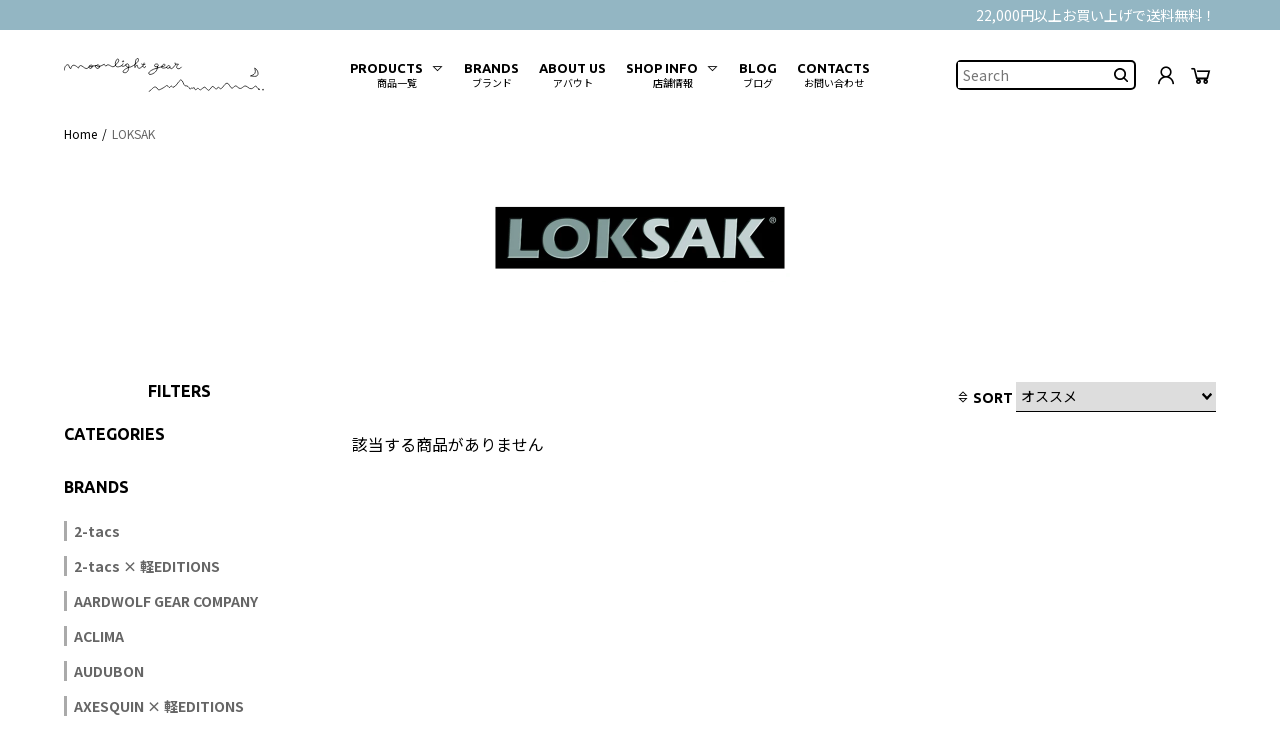

--- FILE ---
content_type: text/html; charset=utf-8
request_url: https://moonlight-gear.com/collections/brand-loksak
body_size: 23274
content:
<!doctype html>
<html>
<head>
  <title>LOKSAK</title>
  <meta charset="utf-8">
  <meta http-equiv="X-UA-Compatible" content="IE=edge,chrome=1">
  <meta name="description" content="">
  <link rel="canonical" href="https://moonlight-gear.com/collections/brand-loksak">
  <link rel="shortcut icon" href="https://cdn.shopify.com/s/files/1/0598/0821/9307/files/favicon_1.ico?v=1648080623">
  <meta name="viewport" content="width=device-width">
  <script>window.performance && window.performance.mark && window.performance.mark('shopify.content_for_header.start');</script><meta id="shopify-digital-wallet" name="shopify-digital-wallet" content="/59808219307/digital_wallets/dialog">
<meta name="shopify-checkout-api-token" content="c94fc287b06377931f3cd88184938995">
<meta id="in-context-paypal-metadata" data-shop-id="59808219307" data-venmo-supported="false" data-environment="production" data-locale="ja_JP" data-paypal-v4="true" data-currency="JPY">
<link rel="alternate" type="application/atom+xml" title="Feed" href="/collections/brand-loksak.atom" />
<link rel="alternate" type="application/json+oembed" href="https://moonlight-gear.com/collections/brand-loksak.oembed">
<script async="async" src="/checkouts/internal/preloads.js?locale=ja-JP"></script>
<link rel="preconnect" href="https://shop.app" crossorigin="anonymous">
<script async="async" src="https://shop.app/checkouts/internal/preloads.js?locale=ja-JP&shop_id=59808219307" crossorigin="anonymous"></script>
<script id="apple-pay-shop-capabilities" type="application/json">{"shopId":59808219307,"countryCode":"JP","currencyCode":"JPY","merchantCapabilities":["supports3DS"],"merchantId":"gid:\/\/shopify\/Shop\/59808219307","merchantName":"MoonlightGear","requiredBillingContactFields":["postalAddress","email","phone"],"requiredShippingContactFields":["postalAddress","email","phone"],"shippingType":"shipping","supportedNetworks":["visa","masterCard","amex","jcb","discover"],"total":{"type":"pending","label":"MoonlightGear","amount":"1.00"},"shopifyPaymentsEnabled":true,"supportsSubscriptions":true}</script>
<script id="shopify-features" type="application/json">{"accessToken":"c94fc287b06377931f3cd88184938995","betas":["rich-media-storefront-analytics"],"domain":"moonlight-gear.com","predictiveSearch":false,"shopId":59808219307,"locale":"ja"}</script>
<script>var Shopify = Shopify || {};
Shopify.shop = "moonlightgear.myshopify.com";
Shopify.locale = "ja";
Shopify.currency = {"active":"JPY","rate":"1.0"};
Shopify.country = "JP";
Shopify.theme = {"name":"Moonlight Gear ブログタグ対応のコピーのコピー","id":145200447659,"schema_name":"Themekit template theme","schema_version":"1.0.0","theme_store_id":null,"role":"main"};
Shopify.theme.handle = "null";
Shopify.theme.style = {"id":null,"handle":null};
Shopify.cdnHost = "moonlight-gear.com/cdn";
Shopify.routes = Shopify.routes || {};
Shopify.routes.root = "/";</script>
<script type="module">!function(o){(o.Shopify=o.Shopify||{}).modules=!0}(window);</script>
<script>!function(o){function n(){var o=[];function n(){o.push(Array.prototype.slice.apply(arguments))}return n.q=o,n}var t=o.Shopify=o.Shopify||{};t.loadFeatures=n(),t.autoloadFeatures=n()}(window);</script>
<script>
  window.ShopifyPay = window.ShopifyPay || {};
  window.ShopifyPay.apiHost = "shop.app\/pay";
  window.ShopifyPay.redirectState = null;
</script>
<script id="shop-js-analytics" type="application/json">{"pageType":"collection"}</script>
<script defer="defer" async type="module" src="//moonlight-gear.com/cdn/shopifycloud/shop-js/modules/v2/client.init-shop-cart-sync_Cun6Ba8E.ja.esm.js"></script>
<script defer="defer" async type="module" src="//moonlight-gear.com/cdn/shopifycloud/shop-js/modules/v2/chunk.common_DGWubyOB.esm.js"></script>
<script type="module">
  await import("//moonlight-gear.com/cdn/shopifycloud/shop-js/modules/v2/client.init-shop-cart-sync_Cun6Ba8E.ja.esm.js");
await import("//moonlight-gear.com/cdn/shopifycloud/shop-js/modules/v2/chunk.common_DGWubyOB.esm.js");

  window.Shopify.SignInWithShop?.initShopCartSync?.({"fedCMEnabled":true,"windoidEnabled":true});

</script>
<script>
  window.Shopify = window.Shopify || {};
  if (!window.Shopify.featureAssets) window.Shopify.featureAssets = {};
  window.Shopify.featureAssets['shop-js'] = {"shop-cart-sync":["modules/v2/client.shop-cart-sync_kpadWrR6.ja.esm.js","modules/v2/chunk.common_DGWubyOB.esm.js"],"init-fed-cm":["modules/v2/client.init-fed-cm_deEwcgdG.ja.esm.js","modules/v2/chunk.common_DGWubyOB.esm.js"],"shop-button":["modules/v2/client.shop-button_Bgl7Akkx.ja.esm.js","modules/v2/chunk.common_DGWubyOB.esm.js"],"shop-cash-offers":["modules/v2/client.shop-cash-offers_CGfJizyJ.ja.esm.js","modules/v2/chunk.common_DGWubyOB.esm.js","modules/v2/chunk.modal_Ba7vk6QP.esm.js"],"init-windoid":["modules/v2/client.init-windoid_DLaIoEuB.ja.esm.js","modules/v2/chunk.common_DGWubyOB.esm.js"],"shop-toast-manager":["modules/v2/client.shop-toast-manager_BZdAlEPY.ja.esm.js","modules/v2/chunk.common_DGWubyOB.esm.js"],"init-shop-email-lookup-coordinator":["modules/v2/client.init-shop-email-lookup-coordinator_BxGPdBrh.ja.esm.js","modules/v2/chunk.common_DGWubyOB.esm.js"],"init-shop-cart-sync":["modules/v2/client.init-shop-cart-sync_Cun6Ba8E.ja.esm.js","modules/v2/chunk.common_DGWubyOB.esm.js"],"avatar":["modules/v2/client.avatar_BTnouDA3.ja.esm.js"],"pay-button":["modules/v2/client.pay-button_iRJggQYg.ja.esm.js","modules/v2/chunk.common_DGWubyOB.esm.js"],"init-customer-accounts":["modules/v2/client.init-customer-accounts_BbQrQ-BF.ja.esm.js","modules/v2/client.shop-login-button_CXxZBmJa.ja.esm.js","modules/v2/chunk.common_DGWubyOB.esm.js","modules/v2/chunk.modal_Ba7vk6QP.esm.js"],"init-shop-for-new-customer-accounts":["modules/v2/client.init-shop-for-new-customer-accounts_48e-446J.ja.esm.js","modules/v2/client.shop-login-button_CXxZBmJa.ja.esm.js","modules/v2/chunk.common_DGWubyOB.esm.js","modules/v2/chunk.modal_Ba7vk6QP.esm.js"],"shop-login-button":["modules/v2/client.shop-login-button_CXxZBmJa.ja.esm.js","modules/v2/chunk.common_DGWubyOB.esm.js","modules/v2/chunk.modal_Ba7vk6QP.esm.js"],"init-customer-accounts-sign-up":["modules/v2/client.init-customer-accounts-sign-up_Bb65hYMR.ja.esm.js","modules/v2/client.shop-login-button_CXxZBmJa.ja.esm.js","modules/v2/chunk.common_DGWubyOB.esm.js","modules/v2/chunk.modal_Ba7vk6QP.esm.js"],"shop-follow-button":["modules/v2/client.shop-follow-button_BO2OQvUT.ja.esm.js","modules/v2/chunk.common_DGWubyOB.esm.js","modules/v2/chunk.modal_Ba7vk6QP.esm.js"],"checkout-modal":["modules/v2/client.checkout-modal__QRFVvMA.ja.esm.js","modules/v2/chunk.common_DGWubyOB.esm.js","modules/v2/chunk.modal_Ba7vk6QP.esm.js"],"lead-capture":["modules/v2/client.lead-capture_Be4qr8sG.ja.esm.js","modules/v2/chunk.common_DGWubyOB.esm.js","modules/v2/chunk.modal_Ba7vk6QP.esm.js"],"shop-login":["modules/v2/client.shop-login_BCaq99Td.ja.esm.js","modules/v2/chunk.common_DGWubyOB.esm.js","modules/v2/chunk.modal_Ba7vk6QP.esm.js"],"payment-terms":["modules/v2/client.payment-terms_C-1Cu6jg.ja.esm.js","modules/v2/chunk.common_DGWubyOB.esm.js","modules/v2/chunk.modal_Ba7vk6QP.esm.js"]};
</script>
<script id="__st">var __st={"a":59808219307,"offset":32400,"reqid":"33f9e146-fa33-4111-a3f0-4c819a3ee54f-1768704665","pageurl":"moonlight-gear.com\/collections\/brand-loksak","u":"702b5defec7e","p":"collection","rtyp":"collection","rid":280265982123};</script>
<script>window.ShopifyPaypalV4VisibilityTracking = true;</script>
<script id="captcha-bootstrap">!function(){'use strict';const t='contact',e='account',n='new_comment',o=[[t,t],['blogs',n],['comments',n],[t,'customer']],c=[[e,'customer_login'],[e,'guest_login'],[e,'recover_customer_password'],[e,'create_customer']],r=t=>t.map((([t,e])=>`form[action*='/${t}']:not([data-nocaptcha='true']) input[name='form_type'][value='${e}']`)).join(','),a=t=>()=>t?[...document.querySelectorAll(t)].map((t=>t.form)):[];function s(){const t=[...o],e=r(t);return a(e)}const i='password',u='form_key',d=['recaptcha-v3-token','g-recaptcha-response','h-captcha-response',i],f=()=>{try{return window.sessionStorage}catch{return}},m='__shopify_v',_=t=>t.elements[u];function p(t,e,n=!1){try{const o=window.sessionStorage,c=JSON.parse(o.getItem(e)),{data:r}=function(t){const{data:e,action:n}=t;return t[m]||n?{data:e,action:n}:{data:t,action:n}}(c);for(const[e,n]of Object.entries(r))t.elements[e]&&(t.elements[e].value=n);n&&o.removeItem(e)}catch(o){console.error('form repopulation failed',{error:o})}}const l='form_type',E='cptcha';function T(t){t.dataset[E]=!0}const w=window,h=w.document,L='Shopify',v='ce_forms',y='captcha';let A=!1;((t,e)=>{const n=(g='f06e6c50-85a8-45c8-87d0-21a2b65856fe',I='https://cdn.shopify.com/shopifycloud/storefront-forms-hcaptcha/ce_storefront_forms_captcha_hcaptcha.v1.5.2.iife.js',D={infoText:'hCaptchaによる保護',privacyText:'プライバシー',termsText:'利用規約'},(t,e,n)=>{const o=w[L][v],c=o.bindForm;if(c)return c(t,g,e,D).then(n);var r;o.q.push([[t,g,e,D],n]),r=I,A||(h.body.append(Object.assign(h.createElement('script'),{id:'captcha-provider',async:!0,src:r})),A=!0)});var g,I,D;w[L]=w[L]||{},w[L][v]=w[L][v]||{},w[L][v].q=[],w[L][y]=w[L][y]||{},w[L][y].protect=function(t,e){n(t,void 0,e),T(t)},Object.freeze(w[L][y]),function(t,e,n,w,h,L){const[v,y,A,g]=function(t,e,n){const i=e?o:[],u=t?c:[],d=[...i,...u],f=r(d),m=r(i),_=r(d.filter((([t,e])=>n.includes(e))));return[a(f),a(m),a(_),s()]}(w,h,L),I=t=>{const e=t.target;return e instanceof HTMLFormElement?e:e&&e.form},D=t=>v().includes(t);t.addEventListener('submit',(t=>{const e=I(t);if(!e)return;const n=D(e)&&!e.dataset.hcaptchaBound&&!e.dataset.recaptchaBound,o=_(e),c=g().includes(e)&&(!o||!o.value);(n||c)&&t.preventDefault(),c&&!n&&(function(t){try{if(!f())return;!function(t){const e=f();if(!e)return;const n=_(t);if(!n)return;const o=n.value;o&&e.removeItem(o)}(t);const e=Array.from(Array(32),(()=>Math.random().toString(36)[2])).join('');!function(t,e){_(t)||t.append(Object.assign(document.createElement('input'),{type:'hidden',name:u})),t.elements[u].value=e}(t,e),function(t,e){const n=f();if(!n)return;const o=[...t.querySelectorAll(`input[type='${i}']`)].map((({name:t})=>t)),c=[...d,...o],r={};for(const[a,s]of new FormData(t).entries())c.includes(a)||(r[a]=s);n.setItem(e,JSON.stringify({[m]:1,action:t.action,data:r}))}(t,e)}catch(e){console.error('failed to persist form',e)}}(e),e.submit())}));const S=(t,e)=>{t&&!t.dataset[E]&&(n(t,e.some((e=>e===t))),T(t))};for(const o of['focusin','change'])t.addEventListener(o,(t=>{const e=I(t);D(e)&&S(e,y())}));const B=e.get('form_key'),M=e.get(l),P=B&&M;t.addEventListener('DOMContentLoaded',(()=>{const t=y();if(P)for(const e of t)e.elements[l].value===M&&p(e,B);[...new Set([...A(),...v().filter((t=>'true'===t.dataset.shopifyCaptcha))])].forEach((e=>S(e,t)))}))}(h,new URLSearchParams(w.location.search),n,t,e,['guest_login'])})(!0,!0)}();</script>
<script integrity="sha256-4kQ18oKyAcykRKYeNunJcIwy7WH5gtpwJnB7kiuLZ1E=" data-source-attribution="shopify.loadfeatures" defer="defer" src="//moonlight-gear.com/cdn/shopifycloud/storefront/assets/storefront/load_feature-a0a9edcb.js" crossorigin="anonymous"></script>
<script crossorigin="anonymous" defer="defer" src="//moonlight-gear.com/cdn/shopifycloud/storefront/assets/shopify_pay/storefront-65b4c6d7.js?v=20250812"></script>
<script data-source-attribution="shopify.dynamic_checkout.dynamic.init">var Shopify=Shopify||{};Shopify.PaymentButton=Shopify.PaymentButton||{isStorefrontPortableWallets:!0,init:function(){window.Shopify.PaymentButton.init=function(){};var t=document.createElement("script");t.src="https://moonlight-gear.com/cdn/shopifycloud/portable-wallets/latest/portable-wallets.ja.js",t.type="module",document.head.appendChild(t)}};
</script>
<script data-source-attribution="shopify.dynamic_checkout.buyer_consent">
  function portableWalletsHideBuyerConsent(e){var t=document.getElementById("shopify-buyer-consent"),n=document.getElementById("shopify-subscription-policy-button");t&&n&&(t.classList.add("hidden"),t.setAttribute("aria-hidden","true"),n.removeEventListener("click",e))}function portableWalletsShowBuyerConsent(e){var t=document.getElementById("shopify-buyer-consent"),n=document.getElementById("shopify-subscription-policy-button");t&&n&&(t.classList.remove("hidden"),t.removeAttribute("aria-hidden"),n.addEventListener("click",e))}window.Shopify?.PaymentButton&&(window.Shopify.PaymentButton.hideBuyerConsent=portableWalletsHideBuyerConsent,window.Shopify.PaymentButton.showBuyerConsent=portableWalletsShowBuyerConsent);
</script>
<script data-source-attribution="shopify.dynamic_checkout.cart.bootstrap">document.addEventListener("DOMContentLoaded",(function(){function t(){return document.querySelector("shopify-accelerated-checkout-cart, shopify-accelerated-checkout")}if(t())Shopify.PaymentButton.init();else{new MutationObserver((function(e,n){t()&&(Shopify.PaymentButton.init(),n.disconnect())})).observe(document.body,{childList:!0,subtree:!0})}}));
</script>
<link id="shopify-accelerated-checkout-styles" rel="stylesheet" media="screen" href="https://moonlight-gear.com/cdn/shopifycloud/portable-wallets/latest/accelerated-checkout-backwards-compat.css" crossorigin="anonymous">
<style id="shopify-accelerated-checkout-cart">
        #shopify-buyer-consent {
  margin-top: 1em;
  display: inline-block;
  width: 100%;
}

#shopify-buyer-consent.hidden {
  display: none;
}

#shopify-subscription-policy-button {
  background: none;
  border: none;
  padding: 0;
  text-decoration: underline;
  font-size: inherit;
  cursor: pointer;
}

#shopify-subscription-policy-button::before {
  box-shadow: none;
}

      </style>

<script>window.performance && window.performance.mark && window.performance.mark('shopify.content_for_header.end');</script> <!-- Header hook for plugins -->
  <link rel="stylesheet" href="https://maxst.icons8.com/vue-static/landings/line-awesome/line-awesome/1.3.0/css/line-awesome.min.css">
  <link rel="stylesheet" href="https://cdn.jsdelivr.net/npm/swiper@8/swiper-bundle.min.css" />
  <link href="//moonlight-gear.com/cdn/shop/t/32/assets/main.css?v=149946421801105931851750148535" rel="stylesheet" type="text/css" media="all" />
  <link rel="stylesheet" href="https://sub-moonright-gear.ssl-lolipop.jp/css/lightbox.css">
  <script src="//moonlight-gear.com/cdn/shopifycloud/storefront/assets/themes_support/option_selection-b017cd28.js" type="text/javascript"></script>
  <script src="https://ajax.googleapis.com/ajax/libs/jquery/3.6.0/jquery.min.js"></script>
  <script src="https://cdn.jsdelivr.net/npm/swiper@8/swiper-bundle.min.js"></script>  
  <link href="//moonlight-gear.com/cdn/shop/t/32/assets/add.css?v=128478171250387538311750148535" rel="stylesheet" type="text/css" media="all" />
  
  <link href="//moonlight-gear.com/cdn/shop/t/32/assets/lightbox.css?v=71623252225596130261750148535" rel="stylesheet" type="text/css" media="all" />
  <script src="//moonlight-gear.com/cdn/shop/t/32/assets/lightbox.js?v=167578597124568526631750148535" type="text/javascript"></script>
  <script>
    lightbox.option({
      'positionFromTop': 200
    })
  </script>
  <script src="//moonlight-gear.com/cdn/shop/t/32/assets/handlebars.js?v=83430900751922729821750148535" type="text/javascript"></script>
<meta property="og:image" content="https://cdn.shopify.com/s/files/1/0598/0821/9307/collections/loksak-logo.jpg?v=1643781997" />
<meta property="og:image:secure_url" content="https://cdn.shopify.com/s/files/1/0598/0821/9307/collections/loksak-logo.jpg?v=1643781997" />
<meta property="og:image:width" content="600" />
<meta property="og:image:height" content="170" />
<meta property="og:image:alt" content="LOKSAK" />
<link href="https://monorail-edge.shopifysvc.com" rel="dns-prefetch">
<script>(function(){if ("sendBeacon" in navigator && "performance" in window) {try {var session_token_from_headers = performance.getEntriesByType('navigation')[0].serverTiming.find(x => x.name == '_s').description;} catch {var session_token_from_headers = undefined;}var session_cookie_matches = document.cookie.match(/_shopify_s=([^;]*)/);var session_token_from_cookie = session_cookie_matches && session_cookie_matches.length === 2 ? session_cookie_matches[1] : "";var session_token = session_token_from_headers || session_token_from_cookie || "";function handle_abandonment_event(e) {var entries = performance.getEntries().filter(function(entry) {return /monorail-edge.shopifysvc.com/.test(entry.name);});if (!window.abandonment_tracked && entries.length === 0) {window.abandonment_tracked = true;var currentMs = Date.now();var navigation_start = performance.timing.navigationStart;var payload = {shop_id: 59808219307,url: window.location.href,navigation_start,duration: currentMs - navigation_start,session_token,page_type: "collection"};window.navigator.sendBeacon("https://monorail-edge.shopifysvc.com/v1/produce", JSON.stringify({schema_id: "online_store_buyer_site_abandonment/1.1",payload: payload,metadata: {event_created_at_ms: currentMs,event_sent_at_ms: currentMs}}));}}window.addEventListener('pagehide', handle_abandonment_event);}}());</script>
<script id="web-pixels-manager-setup">(function e(e,d,r,n,o){if(void 0===o&&(o={}),!Boolean(null===(a=null===(i=window.Shopify)||void 0===i?void 0:i.analytics)||void 0===a?void 0:a.replayQueue)){var i,a;window.Shopify=window.Shopify||{};var t=window.Shopify;t.analytics=t.analytics||{};var s=t.analytics;s.replayQueue=[],s.publish=function(e,d,r){return s.replayQueue.push([e,d,r]),!0};try{self.performance.mark("wpm:start")}catch(e){}var l=function(){var e={modern:/Edge?\/(1{2}[4-9]|1[2-9]\d|[2-9]\d{2}|\d{4,})\.\d+(\.\d+|)|Firefox\/(1{2}[4-9]|1[2-9]\d|[2-9]\d{2}|\d{4,})\.\d+(\.\d+|)|Chrom(ium|e)\/(9{2}|\d{3,})\.\d+(\.\d+|)|(Maci|X1{2}).+ Version\/(15\.\d+|(1[6-9]|[2-9]\d|\d{3,})\.\d+)([,.]\d+|)( \(\w+\)|)( Mobile\/\w+|) Safari\/|Chrome.+OPR\/(9{2}|\d{3,})\.\d+\.\d+|(CPU[ +]OS|iPhone[ +]OS|CPU[ +]iPhone|CPU IPhone OS|CPU iPad OS)[ +]+(15[._]\d+|(1[6-9]|[2-9]\d|\d{3,})[._]\d+)([._]\d+|)|Android:?[ /-](13[3-9]|1[4-9]\d|[2-9]\d{2}|\d{4,})(\.\d+|)(\.\d+|)|Android.+Firefox\/(13[5-9]|1[4-9]\d|[2-9]\d{2}|\d{4,})\.\d+(\.\d+|)|Android.+Chrom(ium|e)\/(13[3-9]|1[4-9]\d|[2-9]\d{2}|\d{4,})\.\d+(\.\d+|)|SamsungBrowser\/([2-9]\d|\d{3,})\.\d+/,legacy:/Edge?\/(1[6-9]|[2-9]\d|\d{3,})\.\d+(\.\d+|)|Firefox\/(5[4-9]|[6-9]\d|\d{3,})\.\d+(\.\d+|)|Chrom(ium|e)\/(5[1-9]|[6-9]\d|\d{3,})\.\d+(\.\d+|)([\d.]+$|.*Safari\/(?![\d.]+ Edge\/[\d.]+$))|(Maci|X1{2}).+ Version\/(10\.\d+|(1[1-9]|[2-9]\d|\d{3,})\.\d+)([,.]\d+|)( \(\w+\)|)( Mobile\/\w+|) Safari\/|Chrome.+OPR\/(3[89]|[4-9]\d|\d{3,})\.\d+\.\d+|(CPU[ +]OS|iPhone[ +]OS|CPU[ +]iPhone|CPU IPhone OS|CPU iPad OS)[ +]+(10[._]\d+|(1[1-9]|[2-9]\d|\d{3,})[._]\d+)([._]\d+|)|Android:?[ /-](13[3-9]|1[4-9]\d|[2-9]\d{2}|\d{4,})(\.\d+|)(\.\d+|)|Mobile Safari.+OPR\/([89]\d|\d{3,})\.\d+\.\d+|Android.+Firefox\/(13[5-9]|1[4-9]\d|[2-9]\d{2}|\d{4,})\.\d+(\.\d+|)|Android.+Chrom(ium|e)\/(13[3-9]|1[4-9]\d|[2-9]\d{2}|\d{4,})\.\d+(\.\d+|)|Android.+(UC? ?Browser|UCWEB|U3)[ /]?(15\.([5-9]|\d{2,})|(1[6-9]|[2-9]\d|\d{3,})\.\d+)\.\d+|SamsungBrowser\/(5\.\d+|([6-9]|\d{2,})\.\d+)|Android.+MQ{2}Browser\/(14(\.(9|\d{2,})|)|(1[5-9]|[2-9]\d|\d{3,})(\.\d+|))(\.\d+|)|K[Aa][Ii]OS\/(3\.\d+|([4-9]|\d{2,})\.\d+)(\.\d+|)/},d=e.modern,r=e.legacy,n=navigator.userAgent;return n.match(d)?"modern":n.match(r)?"legacy":"unknown"}(),u="modern"===l?"modern":"legacy",c=(null!=n?n:{modern:"",legacy:""})[u],f=function(e){return[e.baseUrl,"/wpm","/b",e.hashVersion,"modern"===e.buildTarget?"m":"l",".js"].join("")}({baseUrl:d,hashVersion:r,buildTarget:u}),m=function(e){var d=e.version,r=e.bundleTarget,n=e.surface,o=e.pageUrl,i=e.monorailEndpoint;return{emit:function(e){var a=e.status,t=e.errorMsg,s=(new Date).getTime(),l=JSON.stringify({metadata:{event_sent_at_ms:s},events:[{schema_id:"web_pixels_manager_load/3.1",payload:{version:d,bundle_target:r,page_url:o,status:a,surface:n,error_msg:t},metadata:{event_created_at_ms:s}}]});if(!i)return console&&console.warn&&console.warn("[Web Pixels Manager] No Monorail endpoint provided, skipping logging."),!1;try{return self.navigator.sendBeacon.bind(self.navigator)(i,l)}catch(e){}var u=new XMLHttpRequest;try{return u.open("POST",i,!0),u.setRequestHeader("Content-Type","text/plain"),u.send(l),!0}catch(e){return console&&console.warn&&console.warn("[Web Pixels Manager] Got an unhandled error while logging to Monorail."),!1}}}}({version:r,bundleTarget:l,surface:e.surface,pageUrl:self.location.href,monorailEndpoint:e.monorailEndpoint});try{o.browserTarget=l,function(e){var d=e.src,r=e.async,n=void 0===r||r,o=e.onload,i=e.onerror,a=e.sri,t=e.scriptDataAttributes,s=void 0===t?{}:t,l=document.createElement("script"),u=document.querySelector("head"),c=document.querySelector("body");if(l.async=n,l.src=d,a&&(l.integrity=a,l.crossOrigin="anonymous"),s)for(var f in s)if(Object.prototype.hasOwnProperty.call(s,f))try{l.dataset[f]=s[f]}catch(e){}if(o&&l.addEventListener("load",o),i&&l.addEventListener("error",i),u)u.appendChild(l);else{if(!c)throw new Error("Did not find a head or body element to append the script");c.appendChild(l)}}({src:f,async:!0,onload:function(){if(!function(){var e,d;return Boolean(null===(d=null===(e=window.Shopify)||void 0===e?void 0:e.analytics)||void 0===d?void 0:d.initialized)}()){var d=window.webPixelsManager.init(e)||void 0;if(d){var r=window.Shopify.analytics;r.replayQueue.forEach((function(e){var r=e[0],n=e[1],o=e[2];d.publishCustomEvent(r,n,o)})),r.replayQueue=[],r.publish=d.publishCustomEvent,r.visitor=d.visitor,r.initialized=!0}}},onerror:function(){return m.emit({status:"failed",errorMsg:"".concat(f," has failed to load")})},sri:function(e){var d=/^sha384-[A-Za-z0-9+/=]+$/;return"string"==typeof e&&d.test(e)}(c)?c:"",scriptDataAttributes:o}),m.emit({status:"loading"})}catch(e){m.emit({status:"failed",errorMsg:(null==e?void 0:e.message)||"Unknown error"})}}})({shopId: 59808219307,storefrontBaseUrl: "https://moonlight-gear.com",extensionsBaseUrl: "https://extensions.shopifycdn.com/cdn/shopifycloud/web-pixels-manager",monorailEndpoint: "https://monorail-edge.shopifysvc.com/unstable/produce_batch",surface: "storefront-renderer",enabledBetaFlags: ["2dca8a86"],webPixelsConfigList: [{"id":"534872235","configuration":"{\"config\":\"{\\\"pixel_id\\\":\\\"G-W1GK7DEY5F\\\",\\\"gtag_events\\\":[{\\\"type\\\":\\\"purchase\\\",\\\"action_label\\\":\\\"G-W1GK7DEY5F\\\"},{\\\"type\\\":\\\"page_view\\\",\\\"action_label\\\":\\\"G-W1GK7DEY5F\\\"},{\\\"type\\\":\\\"view_item\\\",\\\"action_label\\\":\\\"G-W1GK7DEY5F\\\"},{\\\"type\\\":\\\"search\\\",\\\"action_label\\\":\\\"G-W1GK7DEY5F\\\"},{\\\"type\\\":\\\"add_to_cart\\\",\\\"action_label\\\":\\\"G-W1GK7DEY5F\\\"},{\\\"type\\\":\\\"begin_checkout\\\",\\\"action_label\\\":\\\"G-W1GK7DEY5F\\\"},{\\\"type\\\":\\\"add_payment_info\\\",\\\"action_label\\\":\\\"G-W1GK7DEY5F\\\"}],\\\"enable_monitoring_mode\\\":false}\"}","eventPayloadVersion":"v1","runtimeContext":"OPEN","scriptVersion":"b2a88bafab3e21179ed38636efcd8a93","type":"APP","apiClientId":1780363,"privacyPurposes":[],"dataSharingAdjustments":{"protectedCustomerApprovalScopes":["read_customer_address","read_customer_email","read_customer_name","read_customer_personal_data","read_customer_phone"]}},{"id":"86180011","eventPayloadVersion":"v1","runtimeContext":"LAX","scriptVersion":"1","type":"CUSTOM","privacyPurposes":["ANALYTICS"],"name":"Google Analytics tag (migrated)"},{"id":"shopify-app-pixel","configuration":"{}","eventPayloadVersion":"v1","runtimeContext":"STRICT","scriptVersion":"0450","apiClientId":"shopify-pixel","type":"APP","privacyPurposes":["ANALYTICS","MARKETING"]},{"id":"shopify-custom-pixel","eventPayloadVersion":"v1","runtimeContext":"LAX","scriptVersion":"0450","apiClientId":"shopify-pixel","type":"CUSTOM","privacyPurposes":["ANALYTICS","MARKETING"]}],isMerchantRequest: false,initData: {"shop":{"name":"MoonlightGear","paymentSettings":{"currencyCode":"JPY"},"myshopifyDomain":"moonlightgear.myshopify.com","countryCode":"JP","storefrontUrl":"https:\/\/moonlight-gear.com"},"customer":null,"cart":null,"checkout":null,"productVariants":[],"purchasingCompany":null},},"https://moonlight-gear.com/cdn","fcfee988w5aeb613cpc8e4bc33m6693e112",{"modern":"","legacy":""},{"shopId":"59808219307","storefrontBaseUrl":"https:\/\/moonlight-gear.com","extensionBaseUrl":"https:\/\/extensions.shopifycdn.com\/cdn\/shopifycloud\/web-pixels-manager","surface":"storefront-renderer","enabledBetaFlags":"[\"2dca8a86\"]","isMerchantRequest":"false","hashVersion":"fcfee988w5aeb613cpc8e4bc33m6693e112","publish":"custom","events":"[[\"page_viewed\",{}],[\"collection_viewed\",{\"collection\":{\"id\":\"280265982123\",\"title\":\"LOKSAK\",\"productVariants\":[]}}]]"});</script><script>
  window.ShopifyAnalytics = window.ShopifyAnalytics || {};
  window.ShopifyAnalytics.meta = window.ShopifyAnalytics.meta || {};
  window.ShopifyAnalytics.meta.currency = 'JPY';
  var meta = {"products":[],"page":{"pageType":"collection","resourceType":"collection","resourceId":280265982123,"requestId":"33f9e146-fa33-4111-a3f0-4c819a3ee54f-1768704665"}};
  for (var attr in meta) {
    window.ShopifyAnalytics.meta[attr] = meta[attr];
  }
</script>
<script class="analytics">
  (function () {
    var customDocumentWrite = function(content) {
      var jquery = null;

      if (window.jQuery) {
        jquery = window.jQuery;
      } else if (window.Checkout && window.Checkout.$) {
        jquery = window.Checkout.$;
      }

      if (jquery) {
        jquery('body').append(content);
      }
    };

    var hasLoggedConversion = function(token) {
      if (token) {
        return document.cookie.indexOf('loggedConversion=' + token) !== -1;
      }
      return false;
    }

    var setCookieIfConversion = function(token) {
      if (token) {
        var twoMonthsFromNow = new Date(Date.now());
        twoMonthsFromNow.setMonth(twoMonthsFromNow.getMonth() + 2);

        document.cookie = 'loggedConversion=' + token + '; expires=' + twoMonthsFromNow;
      }
    }

    var trekkie = window.ShopifyAnalytics.lib = window.trekkie = window.trekkie || [];
    if (trekkie.integrations) {
      return;
    }
    trekkie.methods = [
      'identify',
      'page',
      'ready',
      'track',
      'trackForm',
      'trackLink'
    ];
    trekkie.factory = function(method) {
      return function() {
        var args = Array.prototype.slice.call(arguments);
        args.unshift(method);
        trekkie.push(args);
        return trekkie;
      };
    };
    for (var i = 0; i < trekkie.methods.length; i++) {
      var key = trekkie.methods[i];
      trekkie[key] = trekkie.factory(key);
    }
    trekkie.load = function(config) {
      trekkie.config = config || {};
      trekkie.config.initialDocumentCookie = document.cookie;
      var first = document.getElementsByTagName('script')[0];
      var script = document.createElement('script');
      script.type = 'text/javascript';
      script.onerror = function(e) {
        var scriptFallback = document.createElement('script');
        scriptFallback.type = 'text/javascript';
        scriptFallback.onerror = function(error) {
                var Monorail = {
      produce: function produce(monorailDomain, schemaId, payload) {
        var currentMs = new Date().getTime();
        var event = {
          schema_id: schemaId,
          payload: payload,
          metadata: {
            event_created_at_ms: currentMs,
            event_sent_at_ms: currentMs
          }
        };
        return Monorail.sendRequest("https://" + monorailDomain + "/v1/produce", JSON.stringify(event));
      },
      sendRequest: function sendRequest(endpointUrl, payload) {
        // Try the sendBeacon API
        if (window && window.navigator && typeof window.navigator.sendBeacon === 'function' && typeof window.Blob === 'function' && !Monorail.isIos12()) {
          var blobData = new window.Blob([payload], {
            type: 'text/plain'
          });

          if (window.navigator.sendBeacon(endpointUrl, blobData)) {
            return true;
          } // sendBeacon was not successful

        } // XHR beacon

        var xhr = new XMLHttpRequest();

        try {
          xhr.open('POST', endpointUrl);
          xhr.setRequestHeader('Content-Type', 'text/plain');
          xhr.send(payload);
        } catch (e) {
          console.log(e);
        }

        return false;
      },
      isIos12: function isIos12() {
        return window.navigator.userAgent.lastIndexOf('iPhone; CPU iPhone OS 12_') !== -1 || window.navigator.userAgent.lastIndexOf('iPad; CPU OS 12_') !== -1;
      }
    };
    Monorail.produce('monorail-edge.shopifysvc.com',
      'trekkie_storefront_load_errors/1.1',
      {shop_id: 59808219307,
      theme_id: 145200447659,
      app_name: "storefront",
      context_url: window.location.href,
      source_url: "//moonlight-gear.com/cdn/s/trekkie.storefront.cd680fe47e6c39ca5d5df5f0a32d569bc48c0f27.min.js"});

        };
        scriptFallback.async = true;
        scriptFallback.src = '//moonlight-gear.com/cdn/s/trekkie.storefront.cd680fe47e6c39ca5d5df5f0a32d569bc48c0f27.min.js';
        first.parentNode.insertBefore(scriptFallback, first);
      };
      script.async = true;
      script.src = '//moonlight-gear.com/cdn/s/trekkie.storefront.cd680fe47e6c39ca5d5df5f0a32d569bc48c0f27.min.js';
      first.parentNode.insertBefore(script, first);
    };
    trekkie.load(
      {"Trekkie":{"appName":"storefront","development":false,"defaultAttributes":{"shopId":59808219307,"isMerchantRequest":null,"themeId":145200447659,"themeCityHash":"3085307566224898726","contentLanguage":"ja","currency":"JPY","eventMetadataId":"02bbcadb-e54f-4deb-8869-bba2638eac11"},"isServerSideCookieWritingEnabled":true,"monorailRegion":"shop_domain","enabledBetaFlags":["65f19447"]},"Session Attribution":{},"S2S":{"facebookCapiEnabled":false,"source":"trekkie-storefront-renderer","apiClientId":580111}}
    );

    var loaded = false;
    trekkie.ready(function() {
      if (loaded) return;
      loaded = true;

      window.ShopifyAnalytics.lib = window.trekkie;

      var originalDocumentWrite = document.write;
      document.write = customDocumentWrite;
      try { window.ShopifyAnalytics.merchantGoogleAnalytics.call(this); } catch(error) {};
      document.write = originalDocumentWrite;

      window.ShopifyAnalytics.lib.page(null,{"pageType":"collection","resourceType":"collection","resourceId":280265982123,"requestId":"33f9e146-fa33-4111-a3f0-4c819a3ee54f-1768704665","shopifyEmitted":true});

      var match = window.location.pathname.match(/checkouts\/(.+)\/(thank_you|post_purchase)/)
      var token = match? match[1]: undefined;
      if (!hasLoggedConversion(token)) {
        setCookieIfConversion(token);
        window.ShopifyAnalytics.lib.track("Viewed Product Category",{"currency":"JPY","category":"Collection: brand-loksak","collectionName":"brand-loksak","collectionId":280265982123,"nonInteraction":true},undefined,undefined,{"shopifyEmitted":true});
      }
    });


        var eventsListenerScript = document.createElement('script');
        eventsListenerScript.async = true;
        eventsListenerScript.src = "//moonlight-gear.com/cdn/shopifycloud/storefront/assets/shop_events_listener-3da45d37.js";
        document.getElementsByTagName('head')[0].appendChild(eventsListenerScript);

})();</script>
  <script>
  if (!window.ga || (window.ga && typeof window.ga !== 'function')) {
    window.ga = function ga() {
      (window.ga.q = window.ga.q || []).push(arguments);
      if (window.Shopify && window.Shopify.analytics && typeof window.Shopify.analytics.publish === 'function') {
        window.Shopify.analytics.publish("ga_stub_called", {}, {sendTo: "google_osp_migration"});
      }
      console.error("Shopify's Google Analytics stub called with:", Array.from(arguments), "\nSee https://help.shopify.com/manual/promoting-marketing/pixels/pixel-migration#google for more information.");
    };
    if (window.Shopify && window.Shopify.analytics && typeof window.Shopify.analytics.publish === 'function') {
      window.Shopify.analytics.publish("ga_stub_initialized", {}, {sendTo: "google_osp_migration"});
    }
  }
</script>
<script
  defer
  src="https://moonlight-gear.com/cdn/shopifycloud/perf-kit/shopify-perf-kit-3.0.4.min.js"
  data-application="storefront-renderer"
  data-shop-id="59808219307"
  data-render-region="gcp-us-central1"
  data-page-type="collection"
  data-theme-instance-id="145200447659"
  data-theme-name="Themekit template theme"
  data-theme-version="1.0.0"
  data-monorail-region="shop_domain"
  data-resource-timing-sampling-rate="10"
  data-shs="true"
  data-shs-beacon="true"
  data-shs-export-with-fetch="true"
  data-shs-logs-sample-rate="1"
  data-shs-beacon-endpoint="https://moonlight-gear.com/api/collect"
></script>
</head>
<body>
  <div id="shopify-section-popup" class="shopify-section popup">

<script>
  $(function(){
    var isPopupShowed = sessionStorage.getItem('popup');

    if (isPopupShowed == null) {
      $('#js-popup').addClass('active');
      sessionStorage.setItem('popup', 'showed');
    }

    $('.js-popupClose').on('click',function() {
      $('#js-popup').removeClass('active');
    })
  })
</script>

</div>

  <header class="header">
    <div id="shopify-section-announce" class="shopify-section header_announce"><div class="header_announce_inner">
  <p><a href="">22,000円以上お買い上げで送料無料！</a></p>
</div>

</div>

    <div class="header_inner">
      <h1 class="header_logo"><a href="https://moonlight-gear.com"><img src="//moonlight-gear.com/cdn/shop/t/32/assets/logo.svg?v=3334011901638064341750148535" alt=""></a></h1>

      <nav class="header_nav">
        <ul class="header_menu">
          <li class="header_menu_item header_menu_item--parent">
            <a class="_name" href="/collections/all">
              <span class="_en">PRODUCTS <i class="las la-caret-down"></i></span>
              <span class="_jp">商品一覧</span>
            </a>

            <div class="header_childMenu _child">
              <ul class="header_childMenu_list">
                
                  <li class="header_childMenu_item">
                    <a href="/collections/topcat-tenttarp">テント&タープ</a>
                    
                    <ul>
                      
                        <li>
                          <a href="/collections/cat-tent"><i class="las la-angle-right"></i> テント</a>
                        </li>
                      
                        <li>
                          <a href="/collections/cat-tarp"><i class="las la-angle-right"></i> タープ</a>
                        </li>
                      
                        <li>
                          <a href="/collections/cat-tentacc"><i class="las la-angle-right"></i> アクセサリー</a>
                        </li>
                      
                    </ul>
                    
                  </li>
                
                  <li class="header_childMenu_item">
                    <a href="/collections/topcat-backpack">バックパック</a>
                    
                    <ul>
                      
                        <li>
                          <a href="/collections/cat-backpack"><i class="las la-angle-right"></i> バックパック</a>
                        </li>
                      
                        <li>
                          <a href="/collections/cat-sacoche"><i class="las la-angle-right"></i> サコッシュ・ウェストポーチ</a>
                        </li>
                      
                        <li>
                          <a href="/collections/cat-backacc"><i class="las la-angle-right"></i> パックアクセサリー</a>
                        </li>
                      
                        <li>
                          <a href="/collections/cat-travelbag"><i class="las la-angle-right"></i> トラベルバッグ・トート</a>
                        </li>
                      
                    </ul>
                    
                  </li>
                
                  <li class="header_childMenu_item">
                    <a href="/collections/topcat-sleeping">スリーピングアイテム</a>
                    
                    <ul>
                      
                        <li>
                          <a href="/collections/cat-sleeping"><i class="las la-angle-right"></i> 寝袋</a>
                        </li>
                      
                        <li>
                          <a href="/collections/cat-vivy"><i class="las la-angle-right"></i> ビビィ</a>
                        </li>
                      
                        <li>
                          <a href="/collections/cat-hammock"><i class="las la-angle-right"></i> ハンモック</a>
                        </li>
                      
                        <li>
                          <a href="/collections/cat-sleepingmat"><i class="las la-angle-right"></i> マット</a>
                        </li>
                      
                        <li>
                          <a href="/collections/cat-pillow"><i class="las la-angle-right"></i> ピロー</a>
                        </li>
                      
                        <li>
                          <a href="/collections/cat-grandsheet"><i class="las la-angle-right"></i> グランドシート</a>
                        </li>
                      
                        <li>
                          <a href="/collections/cat-sleepingacc"><i class="las la-angle-right"></i> アクセサリー</a>
                        </li>
                      
                    </ul>
                    
                  </li>
                
                  <li class="header_childMenu_item">
                    <a href="/collections/topcat-tops">トップス</a>
                    
                    <ul>
                      
                        <li>
                          <a href="/collections/cat-tshirts"><i class="las la-angle-right"></i> Tシャツ・シャツ</a>
                        </li>
                      
                        <li>
                          <a href="/collections/cat-topsshell"><i class="las la-angle-right"></i> シェル</a>
                        </li>
                      
                        <li>
                          <a href="/collections/cat-topsinsulation"><i class="las la-angle-right"></i> インサレーション</a>
                        </li>
                      
                    </ul>
                    
                  </li>
                
                  <li class="header_childMenu_item">
                    <a href="/collections/topcat-bottoms">ボトムス</a>
                    
                    <ul>
                      
                        <li>
                          <a href="/collections/cat-pants"><i class="las la-angle-right"></i> パンツ・ショーツ</a>
                        </li>
                      
                        <li>
                          <a href="/collections/cat-pantsshell"><i class="las la-angle-right"></i> シェル</a>
                        </li>
                      
                        <li>
                          <a href="/collections/cat-pantsinsulation"><i class="las la-angle-right"></i> インサレーション</a>
                        </li>
                      
                    </ul>
                    
                  </li>
                
                  <li class="header_childMenu_item">
                    <a href="/collections/topcat-wearacc">ウェアアクセサリー</a>
                    
                    <ul>
                      
                        <li>
                          <a href="/collections/cat-headgear"><i class="las la-angle-right"></i> ヘッドギア</a>
                        </li>
                      
                        <li>
                          <a href="/collections/cat-eyewear"><i class="las la-angle-right"></i> アイウェア</a>
                        </li>
                      
                        <li>
                          <a href="/collections/cat-neckwear"><i class="las la-angle-right"></i> ネックウェア</a>
                        </li>
                      
                        <li>
                          <a href="/collections/cat-glove"><i class="las la-angle-right"></i> グローブ</a>
                        </li>
                      
                        <li>
                          <a href="/collections/cat-socks"><i class="las la-angle-right"></i> ソックス</a>
                        </li>
                      
                        <li>
                          <a href="/collections/cat-shoes"><i class="las la-angle-right"></i> シューズ</a>
                        </li>
                      
                    </ul>
                    
                  </li>
                
                  <li class="header_childMenu_item">
                    <a href="/collections/topcat-bikepacking">バイクパッキング</a>
                    
                    <ul>
                      
                        <li>
                          <a href="/collections/cat-bikepack"><i class="las la-angle-right"></i> バック</a>
                        </li>
                      
                        <li>
                          <a href="/collections/cat-bikepackacc"><i class="las la-angle-right"></i> アクセサリー</a>
                        </li>
                      
                    </ul>
                    
                  </li>
                
                  <li class="header_childMenu_item">
                    <a href="/collections/topcat-cookwear">クックウェア&アクセサリー</a>
                    
                    <ul>
                      
                        <li>
                          <a href="/collections/cat-cooker"><i class="las la-angle-right"></i> クッカー</a>
                        </li>
                      
                        <li>
                          <a href="/collections/cat-cutlery"><i class="las la-angle-right"></i> カトラリー</a>
                        </li>
                      
                        <li>
                          <a href="/collections/cat-table"><i class="las la-angle-right"></i> テーブル</a>
                        </li>
                      
                        <li>
                          <a href="/collections/cat-stove"><i class="las la-angle-right"></i> ストーブ・燃料</a>
                        </li>
                      
                        <li>
                          <a href="/collections/cat-firepit"><i class="las la-angle-right"></i> 焚き火台</a>
                        </li>
                      
                        <li>
                          <a href="/collections/cat-waterfilter"><i class="las la-angle-right"></i> ボトル・浄水器</a>
                        </li>
                      
                        <li>
                          <a href="/collections/cat-food"><i class="las la-angle-right"></i> お酒・食品</a>
                        </li>
                      
                    </ul>
                    
                  </li>
                
                  <li class="header_childMenu_item">
                    <a href="/collections/topcat-field">フィールドギア</a>
                    
                    <ul>
                      
                        <li>
                          <a href="/collections/cat-stuffsack"><i class="las la-angle-right"></i> スタッフサック</a>
                        </li>
                      
                        <li>
                          <a href="/collections/cat-fieldacc"><i class="las la-angle-right"></i> アクセサリー</a>
                        </li>
                      
                        <li>
                          <a href="/collections/cat-knives"><i class="las la-angle-right"></i> ナイフ・ツール</a>
                        </li>
                      
                        <li>
                          <a href="/collections/cat-wallet"><i class="las la-angle-right"></i> 財布</a>
                        </li>
                      
                        <li>
                          <a href="/collections/cat-umbrella"><i class="las la-angle-right"></i> 傘</a>
                        </li>
                      
                        <li>
                          <a href="/collections/cat-crampon"><i class="las la-angle-right"></i> アイゼン</a>
                        </li>
                      
                        <li>
                          <a href="/collections/cat-emergency"><i class="las la-angle-right"></i> エマージェンシー</a>
                        </li>
                      
                        <li>
                          <a href="/collections/cat-lantern"><i class="las la-angle-right"></i> ランタン・ヘッドライト</a>
                        </li>
                      
                    </ul>
                    
                  </li>
                
                  <li class="header_childMenu_item">
                    <a href="/collections/topcat-lifestyle">ライフスタイル</a>
                    
                    <ul>
                      
                        <li>
                          <a href="/collections/cat-soap"><i class="las la-angle-right"></i> 石鹸</a>
                        </li>
                      
                        <li>
                          <a href="/collections/cat-lifestyleother"><i class="las la-angle-right"></i> その他</a>
                        </li>
                      
                    </ul>
                    
                  </li>
                          
              </ul>
            </div>
          </li>

          <li class="header_menu_item">
            <a class="_name" href="/pages/brands">
              <span class="_en">BRANDS</span>
              <span class="_jp">ブランド</span>
            </a>
          </li>

          <li class="header_menu_item">
            <a class="_name" href="/pages/about">
              <span class="_en">ABOUT US</span>
              <span class="_jp">アバウト</span>
            </a>
          </li>

          <li class="header_menu_item header_menu_item--parent">
            <a class="_name" href="/pages/shopinfo">
              <span class="_en">SHOP INFO <i class="las la-caret-down"></i></span>
              <span class="_jp">店舗情報</span>
            </a>
            <div class="header_childMenu _child">
              <ul class="header_childMenu_list">
                  <li class="header_childMenu_item">
                    <a href="/pages/shopinfo#shop1">東京</a>
                  </li>
                  <li class="header_childMenu_item">
                    <a href="/pages/shopinfo#shop2">大阪</a>
                  </li>
                  <li class="header_childMenu_item">
                    <a href="/pages/shopinfo#shop3">福岡</a>
                  </li>
              </ul>
            </div>
          </li>

          <li class="header_menu_item">
            <a class="_name" href="/blogs/in-the-moonlight">
              <span class="_en">BLOG</span>
              <span class="_jp">ブログ</span>
            </a>
          </li>

          <li class="header_menu_item">
            <a class="_name" href="/pages/contact">
              <span class="_en">CONTACTS</span>
              <span class="_jp">お問い合わせ</span>
            </a>
          </li>
        </ul>
      </nav>

      <div class="header_right">
        <div class="header_search">
          <form action="/search">
            <input type="text" placeholder="Search" name="q" value="">
            <button type="submit"><img src="//moonlight-gear.com/cdn/shop/t/32/assets/icon-search.svg?v=16130550547896214331750148535" alt=""></button>
          </form>
        </div>

        <a class="header_icon" href="/account"><i class="las la-user"></i></a>

        <a class="header_icon" href="/cart"><i class="las la-shopping-cart"></i></a>

        <div id="js-humb" class="header_humb">
          <div class="_bar _bar--1"></div>
          <div class="_bar _bar--2"></div>
          <div class="_bar _bar--3"></div>
        </div>
      </div>
    </div>
  </header>

  <main class="main" role="main" style="overflow-x: hidden">
    








  <div class="bread">
    <div class="container">
      <ul>
        <li><a href="/" title="Home">Home</a></li>

        
          
        <li><span>LOKSAK</span></li>
      
        
      </ul>
    </div>
  </div>


<div class="container">
  <div class="pageHead">
    
    <h2 class="secHdg">
      <img src="//moonlight-gear.com/cdn/shop/collections/loksak-logo.jpg?v=1643781997" alt="LOKSAK">
    </h2>

    <div class="pageIntro">
      
    </div>
    
  </div>
</div>

<div class="control">
  <div id="js-filterToggle" class="_btn">FILTER <i class="las la-filter"></i></div>
  <div id="js-sortOpen" class="_btn">
    SORT <i class="las la-sort"></i>
  </div>
</div>

<div class="container">
  <div class="splitPage">
    <div id="js-filter" class="filter">
      <p class="filter_hdg">FILTERS</p>

      

      <dl class="filter_lists">
        <div class="_block">
          <dt class="js-filterCat">CATEGORIES</dt>
          <dd>
            <ul class="_parentList">
              
              
              
              
              
              
              
              
              
              
              
              
              
              
              
              
              
              
              
              
              
              
              
              
              
              
              
              
              
              
              
              
              
              
              
              
              
              
              
              
              
              
              
              
              
              
              
              
              
              
              
              
              
              
              
              
              
              
              
              
              
              
              
              
              
              
              
              
              
              
              
              
              
              
              
              
              
              
              
              
              
              
              
              
              
              
              
              
              
              
              
              
              
              
              
              
              
              
              
              
              
              
              
              
              
              
              
              
              
              
              
              
              
              
              
              
              
              
              
              
              
              
              
              
              
              
              
              
              
              
              
              
              
              
              
              
              
              
              
              
              
              
              
              
              
              
              
              
              
              
              
              
              
              
              
              
              
              
              
              
              
              
              
              
              
              
              
              
              
              
              
              
              
              
              
              
              
              
              
              
              
              
              
              
              
              
              
              
              
              
              
              
              
              
              
              
              
              
              
              
              
              
              
              
              
              
              
              
              
              
              
              
              
              
              
              
              
              
              
              
              
              
              
              
              
              
              
              
              
              
              
              
              
              
              
              
              
              
              
              
              
              
              
              
              
              
              
              
              
              
              
              
              
              
              
              
              
              
              
              
              
              
              
              
              
              
              
              
              
              
              
              
              
              
              
              
              
              
              
              
              
              
              
              
              
              
              
              
              
              
              
            </ul>
          </dd>
        </div>
        <div class="_block">
          <dt class="js-filterCat">BRANDS</dt>
          <dd>
            <ul class="_parentList">
              
              
              
              
              <li class="_parentItem"><a
                  href="/collections/2-tacs/2-tacs+">2-tacs</a></li>
              
              
              
              
              
              
              <li class="_parentItem"><a
                  href="/collections/brand-2tacs/brand-2tacs+">2-tacs × 軽EDITIONS</a></li>
              
              
              
              
              
              
              <li class="_parentItem"><a
                  href="/collections/aardwolf-gear-company/aardwolf-gear-company+">AARDWOLF GEAR COMPANY</a></li>
              
              
              
              
              
              
              <li class="_parentItem"><a
                  href="/collections/brand-aclima/brand-aclima+">ACLIMA</a></li>
              
              
              
              
              
              
              <li class="_parentItem"><a
                  href="/collections/brand-audubon/brand-audubon+">AUDUBON</a></li>
              
              
              
              
              
              
              <li class="_parentItem"><a
                  href="/collections/brand-axesquinmlg/brand-axesquinmlg+">AXESQUIN × 軽EDITIONS</a></li>
              
              
              
              
              
              
              <li class="_parentItem"><a
                  href="/collections/brand-baladeo/brand-baladeo+">Baladeo</a></li>
              
              
              
              
              
              
              <li class="_parentItem"><a
                  href="/collections/brand-batchstovez/brand-batchstovez+">Batchstovez</a></li>
              
              
              
              
              
              
              <li class="_parentItem"><a
                  href="/collections/belmont-blanket/belmont-blanket+">Belmont Blanket</a></li>
              
              
              
              
              
              
              <li class="_parentItem"><a
                  href="/collections/brand-bigsky/brand-bigsky+">BIGSKY INTERNATIONAL</a></li>
              
              
              
              
              
              
              <li class="_parentItem"><a
                  href="/collections/blenderbottle/blenderbottle+">BlenderBottle</a></li>
              
              
              
              
              
              
              <li class="_parentItem"><a
                  href="/collections/boglerco/boglerco+">Boglerco</a></li>
              
              
              
              
              
              
              <li class="_parentItem"><a
                  href="/collections/bring/bring+">BRING</a></li>
              
              
              
              
              
              
              <li class="_parentItem"><a
                  href="/collections/brunton/brunton+">BRUNTON</a></li>
              
              
              
              
              
              
              <li class="_parentItem"><a
                  href="/collections/brand-clikstand/brand-clikstand+">CLIKSTAND</a></li>
              
              
              
              
              
              
              <li class="_parentItem"><a
                  href="/collections/brand-cnoc/brand-cnoc+">CNOC</a></li>
              
              
              
              
              
              
              <li class="_parentItem"><a
                  href="/collections/brand-cocoon/brand-cocoon+">Cocoon</a></li>
              
              
              
              
              
              
              <li class="_parentItem"><a
                  href="/collections/brand-crkt/brand-crkt+">CRKT</a></li>
              
              
              
              
              
              
              <li class="_parentItem"><a
                  href="/collections/brand-crux/brand-crux+">CRUX</a></li>
              
              
              
              
              
              
              <li class="_parentItem"><a
                  href="/products/culoclean-ultralight-portable-bidet/culoclean-ultralight-portable-bidet+">Culocrean</a></li>
              
              
              
              
              
              
              <li class="_parentItem"><a
                  href="/collections/brand-cumulus/brand-cumulus+">CUMULUS</a></li>
              
              
              
              
              
              
              <li class="_parentItem"><a
                  href="/collections/dada-nuts-butter/dada-nuts-butter+">DADA NUTS BUTTER</a></li>
              
              
              
              
              
              
              <li class="_parentItem"><a
                  href="/collections/brand-deejo/brand-deejo+">Deejo</a></li>
              
              
              
              
              
              
              <li class="_parentItem"><a
                  href="/collections/durston/durston+">Durston</a></li>
              
              
              
              
              
              
              <li class="_parentItem"><a
                  href="/collections/eclipse-sun-products/eclipse-sun-products+">éclipse Sun Products</a></li>
              
              
              
              
              
              
              <li class="_parentItem"><a
                  href="/collections/brand-enlightened/brand-enlightened+">ENLIGHTENED EQUIPMENT</a></li>
              
              
              
              
              
              
              <li class="_parentItem"><a
                  href="/collections/brand-eno/brand-eno+">ENO</a></li>
              
              
              
              
              
              
              <li class="_parentItem"><a
                  href="/collections/brand-eog/brand-eog+">Epiphany Outdoor Gear</a></li>
              
              
              
              
              
              
              <li class="_parentItem"><a
                  href="/collections/brand-equinox/brand-equinox+">EQUINOX</a></li>
              
              
              
              
              
              
              <li class="_parentItem"><a
                  href="/collections/brand-esbit/brand-esbit+">Esbit</a></li>
              
              
              
              
              
              
              <li class="_parentItem"><a
                  href="/collections/brand-evernew/brand-evernew+">EVERNEW</a></li>
              
              
              
              
              
              
              <li class="_parentItem"><a
                  href="/collections/brand-exotac/brand-exotac+">EXOTAC</a></li>
              
              
              
              
              
              
              <li class="_parentItem"><a
                  href="/collections/brand-exped/brand-exped+">EXPED</a></li>
              
              
              
              
              
              
              <li class="_parentItem"><a
                  href="/collections/brand-firedragon/brand-firedragon+">FireDragon</a></li>
              
              
              
              
              
              
              <li class="_parentItem"><a
                  href="/collections/brand-firebox/brand-firebox+">FIREBOX</a></li>
              
              
              
              
              
              
              <li class="_parentItem"><a
                  href="/collections/brand-frogtoggs/brand-frogtoggs+">frogg toggs</a></li>
              
              
              
              
              
              
              <li class="_parentItem"><a
                  href="/collections/brand-fustworks/brand-fustworks+">fust works</a></li>
              
              
              
              
              
              
              <li class="_parentItem"><a
                  href="/collections/gear-aid/gear-aid+">GEAR AID</a></li>
              
              
              
              
              
              
              <li class="_parentItem"><a
                  href="/collections/glacial-gear/glacial-gear+">GLACIAL GEAR</a></li>
              
              
              
              
              
              
              <li class="_parentItem"><a
                  href="/collections/grow-rice-project/grow-rice-project+">grow rice project</a></li>
              
              
              
              
              
              
              <li class="_parentItem"><a
                  href="/collections/gsi-outdoors/gsi-outdoors+">GSI OUTDOORS</a></li>
              
              
              
              
              
              
              <li class="_parentItem"><a
                  href="/collections/brand-hightaildesigns/brand-hightaildesigns+">HIGH TAIL DESIGNS</a></li>
              
              
              
              
              
              
              <li class="_parentItem"><a
                  href="/collections/brand-hikertrash/brand-hikertrash+">HIKER TRASH</a></li>
              
              
              
              
              
              
              <li class="_parentItem"><a
                  href="/collections/hilltop-packs/hilltop-packs+">Hilltop Packs</a></li>
              
              
              
              
              
              
              <li class="_parentItem"><a
                  href="/collections/brand-houdini/brand-houdini+">HOUDINI</a></li>
              
              
              
              
              
              
              <li class="_parentItem"><a
                  href="/collections/brand-husegu/brand-husegu+">HUSEGU</a></li>
              
              
              
              
              
              
              <li class="_parentItem"><a
                  href="/collections/brand-hydroblu/brand-hydroblu+">HYDROBLU</a></li>
              
              
              
              
              
              
              <li class="_parentItem"><a
                  href="/collections/brand-hmg/brand-hmg+">HYPERLITE MOUNTAIN GEAR</a></li>
              
              
              
              
              
              
              <li class="_parentItem"><a
                  href="/collections/brand-ifyouhave/brand-ifyouhave+">if you have</a></li>
              
              
              
              
              
              
              <li class="_parentItem"><a
                  href="/collections/brand-jmw/brand-jmw+">JINDAIJI MOUNTAIN WORKS</a></li>
              
              
              
              
              
              
              <li class="_parentItem"><a
                  href="/collections/brand-juniperridge/brand-juniperridge+">JUNIPER RIDGE</a></li>
              
              
              
              
              
              
              <li class="_parentItem"><a
                  href="/collections/brand-katadyn/brand-katadyn+">KATADYN</a></li>
              
              
              
              
              
              
              <li class="_parentItem"><a
                  href="/collections/brand-klymit/brand-klymit+">KLYMIT</a></li>
              
              
              
              
              
              
              <li class="_parentItem"><a
                  href="/collections/ledlenser/ledlenser+">LEDLENSER</a></li>
              
              
              
              
              
              
              <li class="_parentItem"><a
                  href="/collections/lesovik/lesovik+"> LESOVIK</a></li>
              
              
              
              
              
              
              <li class="_parentItem"><a
                  href="/collections/brand-locusgear/brand-locusgear+">LOCUS GEAR</a></li>
              
              
              
              
              
              
              <li class="_parentItem"><a
                  href="/collections/brand-loopalien/brand-loopalien+">LOOP ALIEN</a></li>
              
              
              
              
              
              
              <li class="_parentItem"><a
                  href="/collections/brand-lue/brand-lue+">Lue</a></li>
              
              
              
              
              
              
              <li class="_parentItem"><a
                  href="/collections/matador%C2%AE/matador®+">Matador® </a></li>
              
              
              
              
              
              
              <li class="_parentItem"><a
                  href="/collections/brand-maxi/brand-maxi+">Maxi</a></li>
              
              
              
              
              
              
              <li class="_parentItem"><a
                  href="/collections/brand-macnett/brand-macnett+">McNETT</a></li>
              
              
              
              
              
              
              <li class="_parentItem"><a
                  href="/collections/brand-meganerock/brand-meganerock+">MEGANEROCK</a></li>
              
              
              
              
              
              
              <li class="_parentItem"><a
                  href="/collections/milestone/milestone+">milestone</a></li>
              
              
              
              
              
              
              <li class="_parentItem"><a
                  href="https://moonlightgear-equipment.com//+">MOONLIGHTGEAR</a></li>
              
              
              
              
              
              
              <li class="_parentItem"><a
                  href="/collections/mountain-king/mountain-king+">MOUNTAIN KING </a></li>
              
              
              
              
              
              
              <li class="_parentItem"><a
                  href="/collections/brand-mld/brand-mld+">Mountain Laurel Designs</a></li>
              
              
              
              
              
              
              <li class="_parentItem"><a
                  href="/collections/brand-msr/brand-msr+">MSR</a></li>
              
              
              
              
              
              
              <li class="_parentItem"><a
                  href="/collections/brand-mule/brand-mule+">MULE</a></li>
              
              
              
              
              
              
              <li class="_parentItem"><a
                  href="/collections/brand-munieq/brand-munieq+">MUNIEQ</a></li>
              
              
              
              
              
              
              <li class="_parentItem"><a
                  href="/collections/brand-nemoequipment/brand-nemoequipment+">NEMO EQUIPMENT</a></li>
              
              
              
              
              
              
              <li class="_parentItem"><a
                  href="/collections/brand-nodatemug/brand-nodatemug+">NODATE mug</a></li>
              
              
              
              
              
              
              <li class="_parentItem"><a
                  href="/collections/nordisk/nordisk+">Nordisk</a></li>
              
              
              
              
              
              
              <li class="_parentItem"><a
                  href="/collections/brand-norrona/brand-norrona+">NORRONA</a></li>
              
              
              
              
              
              
              <li class="_parentItem"><a
                  href="/collections/brand-nortec/brand-nortec+">NORTEC</a></li>
              
              
              
              
              
              
              <li class="_parentItem"><a
                  href="/collections/brand-nsf/brand-nsf+">NOVA SCOTIA FISHERMAN</a></li>
              
              
              
              
              
              
              <li class="_parentItem"><a
                  href="/collections/brand-o-ajari/brand-o-ajari+">O-Ajari</a></li>
              
              
              
              
              
              
              <li class="_parentItem"><a
                  href="/collections/brand-ombraz/brand-ombraz+">OMBRAZ</a></li>
              
              
              
              
              
              
              <li class="_parentItem"><a
                  href="/collections/brand-omm/brand-omm+">OMM</a></li>
              
              
              
              
              
              
              <li class="_parentItem"><a
                  href="/collections/oralpeace/oralpeace+">ORALPEACE</a></li>
              
              
              
              
              
              
              <li class="_parentItem"><a
                  href="/collections/brand-outdoorelement/brand-outdoorelement+">outdoor element</a></li>
              
              
              
              
              
              
              <li class="_parentItem"><a
                  href="/collections/brand-outdoorresearch/brand-outdoorresearch+">Outdoor Research</a></li>
              
              
              
              
              
              
              <li class="_parentItem"><a
                  href="/collections/outeru/outeru+">OuterU</a></li>
              
              
              
              
              
              
              <li class="_parentItem"><a
                  href="/collections/paago-works/paago-works+">PAAGO WORKS</a></li>
              
              
              
              
              
              
              <li class="_parentItem"><a
                  href="/collections/brand-palante/brand-palante+">PA'LANTE</a></li>
              
              
              
              
              
              
              <li class="_parentItem"><a
                  href="/collections/parapack/parapack+">PARAPACK</a></li>
              
              
              
              
              
              
              <li class="_parentItem"><a
                  href="/collections/brand-peakdesign/brand-peakdesign+">Peak Design</a></li>
              
              
              
              
              
              
              <li class="_parentItem"><a
                  href="/collections/brand-qiwiz/brand-qiwiz+">Qiwiz</a></li>
              
              
              
              
              
              
              <li class="_parentItem"><a
                  href="/collections/renegade-outdoor/renegade-outdoor+">Renegade Outdoor</a></li>
              
              
              
              
              
              
              <li class="_parentItem"><a
                  href="/collections/brand-samaya/brand-samaya+">Samaya</a></li>
              
              
              
              
              
              
              <li class="_parentItem"><a
                  href="/collections/brand-sanposfunlitegear/brand-sanposfunlitegear+">Sanpos' Fun Lite Gear</a></li>
              
              
              
              
              
              
              <li class="_parentItem"><a
                  href="/collections/brand-sawyer/brand-sawyer+">SAWYER</a></li>
              
              
              
              
              
              
              <li class="_parentItem"><a
                  href="/collections/brand-scrubba/brand-scrubba+">Scrubba</a></li>
              
              
              
              
              
              
              <li class="_parentItem"><a
                  href="/collections/senchi-designs/senchi-designs+">Senchi Designs</a></li>
              
              
              
              
              
              
              <li class="_parentItem"><a
                  href="/collections/brand-shinogi/brand-shinogi+">SHINOGI </a></li>
              
              
              
              
              
              
              <li class="_parentItem"><a
                  href="/collections/brand-sixmoondesigns/brand-sixmoondesigns+">Six Moon Designs</a></li>
              
              
              
              
              
              
              <li class="_parentItem"><a
                  href="/collections/brand-solatita/brand-solatita+">SOLA TITANIUM GEAR</a></li>
              
              
              
              
              
              
              <li class="_parentItem"><a
                  href="/collections/brand-static/brand-static+">STATIC</a></li>
              
              
              
              
              
              
              <li class="_parentItem"><a
                  href="/collections/brand-staticmlg/brand-staticmlg+">STATIC × 軽EDITIONS</a></li>
              
              
              
              
              
              
              <li class="_parentItem"><a
                  href="/collections/suluk-46/suluk-46+">SULUK 46</a></li>
              
              
              
              
              
              
              <li class="_parentItem"><a
                  href="/collections/brand-sun/brand-sun+">SUN</a></li>
              
              
              
              
              
              
              <li class="_parentItem"><a
                  href="/collections/brand-sol/brand-sol+">SURVIVE OUTDOORS LONGER</a></li>
              
              
              
              
              
              
              <li class="_parentItem"><a
                  href="/collections/brand-swisspiranha/brand-swisspiranha+">Swiss Piranha</a></li>
              
              
              
              
              
              
              <li class="_parentItem"><a
                  href="/collections/brand-swissadvance/brand-swissadvance+">Swiss Advance</a></li>
              
              
              
              
              
              
              <li class="_parentItem"><a
                  href="/collections/brand-tarptent/brand-tarptent+">Tarptent</a></li>
              
              
              
              
              
              
              <li class="_parentItem"><a
                  href="/collections/therm-a-rest/therm-a-rest+">THERM-A-REST</a></li>
              
              
              
              
              
              
              <li class="_parentItem"><a
                  href="/collections/thrunotes/thrunotes+">Thrunotes</a></li>
              
              
              
              
              
              
              <li class="_parentItem"><a
                  href="/collections/brand-toaks/brand-toaks+">TOAKS</a></li>
              
              
              
              
              
              
              <li class="_parentItem"><a
                  href="/collections/brand-toob/brand-toob+">Toob</a></li>
              
              
              
              
              
              
              <li class="_parentItem"><a
                  href="/collections/brand-trangia/brand-trangia+">Trangia</a></li>
              
              
              
              
              
              
              <li class="_parentItem"><a
                  href="/collections/brand-trimtex/brand-trimtex+">TRIMTEX</a></li>
              
              
              
              
              
              
              <li class="_parentItem"><a
                  href="/collections/brand-tripod/brand-tripod+">Tripod</a></li>
              
              
              
              
              
              
              <li class="_parentItem"><a
                  href="/collections/brand-tritensil/brand-tritensil+">Tritensil</a></li>
              
              
              
              
              
              
              <li class="_parentItem"><a
                  href="/collections/brand-uco/brand-uco+">UCO</a></li>
              
              
              
              
              
              
              <li class="_parentItem"><a
                  href="/collections/brand-ula/brand-ula+">ULA Equipment</a></li>
              
              
              
              
              
              
              <li class="_parentItem"><a
                  href="/collections/brand-uh/brand-uh+">ULTRAHEAVY</a></li>
              
              
              
              
              
              
              <li class="_parentItem"><a
                  href="/collections/brand-unhalfdrawing/brand-unhalfdrawing+">UNHALFDRAWING</a></li>
              
              
              
              
              
              
              <li class="_parentItem"><a
                  href="/collections/ushio-chokolatel/ushio-chokolatel+">USHIO CHOCOLATL</a></li>
              
              
              
              
              
              
              <li class="_parentItem"><a
                  href="/collections/brand-vargo/brand-vargo+">VARGO</a></li>
              
              
              
              
              
              
              <li class="_parentItem"><a
                  href="/collections/brand-victrinox/brand-victrinox+">VICTRINOX</a></li>
              
              
              
              
              
              
              <li class="_parentItem"><a
                  href="/collections/brand-vivobarefoot/brand-vivobarefoot+">VIVOBAREFOOT</a></li>
              
              
              
              
              
              
              <li class="_parentItem"><a
                  href="/collections/westcott/westcott+">WESTCOTT</a></li>
              
              
              
              
              
              
              <li class="_parentItem"><a
                  href="/collections/brand-wildo/brand-wildo+">Wildo</a></li>
              
              
              
              
              
              
              <li class="_parentItem"><a
                  href="/collections/brand-woolit/brand-woolit+">WOOL IT</a></li>
              
              
              
              
              
              
              <li class="_parentItem"><a
                  href="/collections/xboil/xboil+">XBoil</a></li>
              
              
              
              
              
              
              <li class="_parentItem"><a
                  href="/collections/yadokaricafe/yadokaricafe+">yadokaricafe</a></li>
              
              
              
              
              
              
              <li class="_parentItem"><a
                  href="/collections/zenbivy/zenbivy+">ZENBIVY</a></li>
              
              
              
              
              
              
              <li class="_parentItem"><a
                  href="/collections/brand-zpacks/brand-zpacks+">Zpacks</a></li>
              
              
              
              
              
              
              <li class="_parentItem"><a
                  href="/collections/brand-umisenyamasenkai/brand-umisenyamasenkai+">海千山千會</a></li>
              
              
              
              
              
              
              <li class="_parentItem"><a
                  href="/collections/%E9%AB%98%E5%B1%B1%E6%A4%8D%E7%89%A9%E5%9B%B3%E9%91%91/高山植物図鑑+">高山植物図鑑</a></li>
              
              
              
              
              
              
              <li class="_parentItem"><a
                  href="/collections/%E8%99%8E%E3%83%8E%E9%96%80%E8%92%B8%E7%95%99%E6%89%80/虎ノ門蒸留所+">虎ノ門蒸留所</a></li>
              
              
              
              
              
              
              <li class="_parentItem"><a
                  href="/collections/%E4%BB%81%E4%BA%95%E7%94%B0%E6%9C%AC%E5%AE%B6/仁井田本家+">仁井田本家</a></li>
              
              
              
              
              
              
              <li class="_parentItem"><a
                  href="/collections/%E5%AE%AE%E5%86%85%E8%88%8E/宮内舎+">宮内舎</a></li>
              
              
              
            </ul>
          </dd>
        </div>
      </dl>

      <p class="filter_buttons">
        <a class="_reset" href="/collections/brand-loksak">FILTER RESET</a>
        <span id="js-filterClose" class="_apply" href="">CLOSE</span>
      </p>
    </div>

    <div class="products">
      <div class="products_sort">
        <form class="js-sort" action="" method="get">
          <i class="las la-sort"></i> SORT
          <select class="sortSelector" name="sort_by">
            []
            

            
            <option value="manual" >
              オススメ
            </option>
            
            <option value="best-selling" >
              ベストセラー
            </option>
            
            <option value="title-ascending" >
              アルファベット順, A-Z
            </option>
            
            <option value="title-descending" >
              アルファベット順, Z-A
            </option>
            
            <option value="price-ascending" >
              価格の安い順
            </option>
            
            <option value="price-descending" >
              価格の高い順
            </option>
            
            <option value="created-ascending" >
              古い商品順
            </option>
            
            <option value="created-descending" >
              新着順
            </option>
            
          </select>
        </form>
      </div>

      
      <ul class="itemList">
        
        <p>該当する商品がありません</p>
        
      </ul>
      
      
    </div>
  </div>
</div>

<div id="js-spSortMenu" class="spSortMenu">
  <p class="_head">SORT <i class="las la-sort"></i></p>
  <form class="js-sort" action="" method="get">
    

    
    <label><input type="radio" name="sort_by" value="manual" > オススメ </label>
    
    <label><input type="radio" name="sort_by" value="best-selling" > ベストセラー </label>
    
    <label><input type="radio" name="sort_by" value="title-ascending" > アルファベット順, A-Z </label>
    
    <label><input type="radio" name="sort_by" value="title-descending" > アルファベット順, Z-A </label>
    
    <label><input type="radio" name="sort_by" value="price-ascending" > 価格の安い順 </label>
    
    <label><input type="radio" name="sort_by" value="price-descending" > 価格の高い順 </label>
    
    <label><input type="radio" name="sort_by" value="created-ascending" > 古い商品順 </label>
    
    <label><input type="radio" name="sort_by" value="created-descending" > 新着順 </label>
    
  </form>

  <div id="js-sortClose" class="_close"><i class="las la-times-circle"></i></div>
</div>

<script>
  $('#js-filterToggle').on('click', function () {
    $('#js-filter').addClass('active');
  });

  $('#js-filterClose').on('click', function () {
    $('#js-filter').removeClass('active');
  });

  $('.js-filterCat').on('click', function () {
    $(this).next('dd').slideToggle(300);
  });

  $('#js-sortOpen').on('click', function () {
    $('#js-spSortMenu').addClass('active');
  });

  $('#js-sortClose').on('click', function () {
    $('#js-spSortMenu').removeClass('active');
  });

  $('.js-sort').on('change', function () {
    $(this).submit();
  });
</script>
  </main>

  <footer class="footer">
    <div class="footer_inner">
      <h1 class="footer_logo"><a href="https://moonlight-gear.com"><img src="//moonlight-gear.com/cdn/shop/t/32/assets/logo-white.svg?v=43970415510185120781750148535" alt="moonlight gear"></a></h1>

      <dl class="footer_info">
        <div class="_col">
          <dd>
            <ul class="footer_menu">
              <li class="footer_menu_item">
                <a class="_name" href="/collections/all">
                  PRODUCTS
                </a>
              </li>
    
              <li class="footer_menu_item">
                <a class="_name" href="/pages/brands">
                  BRANDS
                </a>
              </li>
    
              <li class="footer_menu_item">
                <a class="_name" href="/pages/about">
                  ABOUT US
                </a>
              </li>
    
              <li class="footer_menu_item">
                <a class="_name" href="/pages/shopinfo">
                  SHOP INFO
                </a>
              </li>

              <li class="footer_menu_item">
                <a class="_name" href="/blogs/in-the-moonlight">
                  BLOG
                </a>
              </li>
    
              <li class="footer_menu_item">
                <a class="_name" href="/pages/contact">
                  CONTACTS
                </a>
              </li>
              
              <li class="footer_menu_item">
                <a href="/pages/privacy">PRIVACY POLICY</a>
              </li>

              <li class="footer_menu_item">
                <a href="/pages/sk">SALES POLICY</a>
              </li>
            </ul>
          </dd>
        </div>

        <div class="_col">
          <dt>商品に関するお問い合わせ</dt>

          <dd>
            <p class="_tel">MoonlightGear 東京店  03-6884-8143</p>
            <p class="_tel">MoonlightGear 大阪店  06-6375-9990</p>
            <p class="_tel">MoonlightGear 福岡店  092-406-6908</p>
            <p class="_time">
              平日 12:00-20:00 / 土日 12:00-18:00<br>
              (月・火・水曜定休)
            </p>
          </dd>
        </div>

        <div class="_col">
          <dt>注文・発送等に関するお問い合わせ</dt>

          <dd>
            <p class="_email"><a href="https://moonlight-gear.com/pages/contact">customer@moonlight-gear.com</a></p>
            <p class="_largeTel">049-265-5182</p>
            <p class="_time">
              電話受付時間　10:00-13:00 (土日祝休） 
            </p>
          </dd>
        </div>

        <div class="_col">
          <dt>発送営業日</dt>

          <dd>
            <p class="_time">
              平日10:00-15:00  (土日祝休）
            </p>
          </dd>
        </div>
      </dl>

      <ul class="footer_payment" role="list"><li class="footer_payment_item">
            <svg class="icon icon--full-color" xmlns="http://www.w3.org/2000/svg" role="img" aria-labelledby="pi-american_express" viewBox="0 0 38 24" width="38" height="24"><title id="pi-american_express">American Express</title><path fill="#000" d="M35 0H3C1.3 0 0 1.3 0 3v18c0 1.7 1.4 3 3 3h32c1.7 0 3-1.3 3-3V3c0-1.7-1.4-3-3-3Z" opacity=".07"/><path fill="#006FCF" d="M35 1c1.1 0 2 .9 2 2v18c0 1.1-.9 2-2 2H3c-1.1 0-2-.9-2-2V3c0-1.1.9-2 2-2h32Z"/><path fill="#FFF" d="M22.012 19.936v-8.421L37 11.528v2.326l-1.732 1.852L37 17.573v2.375h-2.766l-1.47-1.622-1.46 1.628-9.292-.02Z"/><path fill="#006FCF" d="M23.013 19.012v-6.57h5.572v1.513h-3.768v1.028h3.678v1.488h-3.678v1.01h3.768v1.531h-5.572Z"/><path fill="#006FCF" d="m28.557 19.012 3.083-3.289-3.083-3.282h2.386l1.884 2.083 1.89-2.082H37v.051l-3.017 3.23L37 18.92v.093h-2.307l-1.917-2.103-1.898 2.104h-2.321Z"/><path fill="#FFF" d="M22.71 4.04h3.614l1.269 2.881V4.04h4.46l.77 2.159.771-2.159H37v8.421H19l3.71-8.421Z"/><path fill="#006FCF" d="m23.395 4.955-2.916 6.566h2l.55-1.315h2.98l.55 1.315h2.05l-2.904-6.566h-2.31Zm.25 3.777.875-2.09.873 2.09h-1.748Z"/><path fill="#006FCF" d="M28.581 11.52V4.953l2.811.01L32.84 9l1.456-4.046H37v6.565l-1.74.016v-4.51l-1.644 4.494h-1.59L30.35 7.01v4.51h-1.768Z"/></svg>

          </li><li class="footer_payment_item">
            <svg class="icon icon--full-color" version="1.1" xmlns="http://www.w3.org/2000/svg" role="img" x="0" y="0" width="38" height="24" viewBox="0 0 165.521 105.965" xml:space="preserve" aria-labelledby="pi-apple_pay"><title id="pi-apple_pay">Apple Pay</title><path fill="#000" d="M150.698 0H14.823c-.566 0-1.133 0-1.698.003-.477.004-.953.009-1.43.022-1.039.028-2.087.09-3.113.274a10.51 10.51 0 0 0-2.958.975 9.932 9.932 0 0 0-4.35 4.35 10.463 10.463 0 0 0-.975 2.96C.113 9.611.052 10.658.024 11.696a70.22 70.22 0 0 0-.022 1.43C0 13.69 0 14.256 0 14.823v76.318c0 .567 0 1.132.002 1.699.003.476.009.953.022 1.43.028 1.036.09 2.084.275 3.11a10.46 10.46 0 0 0 .974 2.96 9.897 9.897 0 0 0 1.83 2.52 9.874 9.874 0 0 0 2.52 1.83c.947.483 1.917.79 2.96.977 1.025.183 2.073.245 3.112.273.477.011.953.017 1.43.02.565.004 1.132.004 1.698.004h135.875c.565 0 1.132 0 1.697-.004.476-.002.952-.009 1.431-.02 1.037-.028 2.085-.09 3.113-.273a10.478 10.478 0 0 0 2.958-.977 9.955 9.955 0 0 0 4.35-4.35c.483-.947.789-1.917.974-2.96.186-1.026.246-2.074.274-3.11.013-.477.02-.954.022-1.43.004-.567.004-1.132.004-1.699V14.824c0-.567 0-1.133-.004-1.699a63.067 63.067 0 0 0-.022-1.429c-.028-1.038-.088-2.085-.274-3.112a10.4 10.4 0 0 0-.974-2.96 9.94 9.94 0 0 0-4.35-4.35A10.52 10.52 0 0 0 156.939.3c-1.028-.185-2.076-.246-3.113-.274a71.417 71.417 0 0 0-1.431-.022C151.83 0 151.263 0 150.698 0z" /><path fill="#FFF" d="M150.698 3.532l1.672.003c.452.003.905.008 1.36.02.793.022 1.719.065 2.583.22.75.135 1.38.34 1.984.648a6.392 6.392 0 0 1 2.804 2.807c.306.6.51 1.226.645 1.983.154.854.197 1.783.218 2.58.013.45.019.9.02 1.36.005.557.005 1.113.005 1.671v76.318c0 .558 0 1.114-.004 1.682-.002.45-.008.9-.02 1.35-.022.796-.065 1.725-.221 2.589a6.855 6.855 0 0 1-.645 1.975 6.397 6.397 0 0 1-2.808 2.807c-.6.306-1.228.511-1.971.645-.881.157-1.847.2-2.574.22-.457.01-.912.017-1.379.019-.555.004-1.113.004-1.669.004H14.801c-.55 0-1.1 0-1.66-.004a74.993 74.993 0 0 1-1.35-.018c-.744-.02-1.71-.064-2.584-.22a6.938 6.938 0 0 1-1.986-.65 6.337 6.337 0 0 1-1.622-1.18 6.355 6.355 0 0 1-1.178-1.623 6.935 6.935 0 0 1-.646-1.985c-.156-.863-.2-1.788-.22-2.578a66.088 66.088 0 0 1-.02-1.355l-.003-1.327V14.474l.002-1.325a66.7 66.7 0 0 1 .02-1.357c.022-.792.065-1.717.222-2.587a6.924 6.924 0 0 1 .646-1.981c.304-.598.7-1.144 1.18-1.623a6.386 6.386 0 0 1 1.624-1.18 6.96 6.96 0 0 1 1.98-.646c.865-.155 1.792-.198 2.586-.22.452-.012.905-.017 1.354-.02l1.677-.003h135.875" /><g><g><path fill="#000" d="M43.508 35.77c1.404-1.755 2.356-4.112 2.105-6.52-2.054.102-4.56 1.355-6.012 3.112-1.303 1.504-2.456 3.959-2.156 6.266 2.306.2 4.61-1.152 6.063-2.858" /><path fill="#000" d="M45.587 39.079c-3.35-.2-6.196 1.9-7.795 1.9-1.6 0-4.049-1.8-6.698-1.751-3.447.05-6.645 2-8.395 5.1-3.598 6.2-.95 15.4 2.55 20.45 1.699 2.5 3.747 5.25 6.445 5.151 2.55-.1 3.549-1.65 6.647-1.65 3.097 0 3.997 1.65 6.696 1.6 2.798-.05 4.548-2.5 6.247-5 1.95-2.85 2.747-5.6 2.797-5.75-.05-.05-5.396-2.101-5.446-8.251-.05-5.15 4.198-7.6 4.398-7.751-2.399-3.548-6.147-3.948-7.447-4.048" /></g><g><path fill="#000" d="M78.973 32.11c7.278 0 12.347 5.017 12.347 12.321 0 7.33-5.173 12.373-12.529 12.373h-8.058V69.62h-5.822V32.11h14.062zm-8.24 19.807h6.68c5.07 0 7.954-2.729 7.954-7.46 0-4.73-2.885-7.434-7.928-7.434h-6.706v14.894z" /><path fill="#000" d="M92.764 61.847c0-4.809 3.665-7.564 10.423-7.98l7.252-.442v-2.08c0-3.04-2.001-4.704-5.562-4.704-2.938 0-5.07 1.507-5.51 3.82h-5.252c.157-4.86 4.731-8.395 10.918-8.395 6.654 0 10.995 3.483 10.995 8.89v18.663h-5.38v-4.497h-.13c-1.534 2.937-4.914 4.782-8.579 4.782-5.406 0-9.175-3.222-9.175-8.057zm17.675-2.417v-2.106l-6.472.416c-3.64.234-5.536 1.585-5.536 3.95 0 2.288 1.975 3.77 5.068 3.77 3.95 0 6.94-2.522 6.94-6.03z" /><path fill="#000" d="M120.975 79.652v-4.496c.364.051 1.247.103 1.715.103 2.573 0 4.029-1.09 4.913-3.899l.52-1.663-9.852-27.293h6.082l6.863 22.146h.13l6.862-22.146h5.927l-10.216 28.67c-2.34 6.577-5.017 8.735-10.683 8.735-.442 0-1.872-.052-2.261-.157z" /></g></g></svg>

          </li><li class="footer_payment_item">
            <svg class="icon icon--full-color" xmlns="http://www.w3.org/2000/svg" role="img" viewBox="0 0 38 24" width="38" height="24" aria-labelledby="pi-google_pay"><title id="pi-google_pay">Google Pay</title><path d="M35 0H3C1.3 0 0 1.3 0 3v18c0 1.7 1.4 3 3 3h32c1.7 0 3-1.3 3-3V3c0-1.7-1.4-3-3-3z" fill="#000" opacity=".07"/><path d="M35 1c1.1 0 2 .9 2 2v18c0 1.1-.9 2-2 2H3c-1.1 0-2-.9-2-2V3c0-1.1.9-2 2-2h32" fill="#FFF"/><path d="M18.093 11.976v3.2h-1.018v-7.9h2.691a2.447 2.447 0 0 1 1.747.692 2.28 2.28 0 0 1 .11 3.224l-.11.116c-.47.447-1.098.69-1.747.674l-1.673-.006zm0-3.732v2.788h1.698c.377.012.741-.135 1.005-.404a1.391 1.391 0 0 0-1.005-2.354l-1.698-.03zm6.484 1.348c.65-.03 1.286.188 1.778.613.445.43.682 1.03.65 1.649v3.334h-.969v-.766h-.049a1.93 1.93 0 0 1-1.673.931 2.17 2.17 0 0 1-1.496-.533 1.667 1.667 0 0 1-.613-1.324 1.606 1.606 0 0 1 .613-1.336 2.746 2.746 0 0 1 1.698-.515c.517-.02 1.03.093 1.49.331v-.208a1.134 1.134 0 0 0-.417-.901 1.416 1.416 0 0 0-.98-.368 1.545 1.545 0 0 0-1.319.717l-.895-.564a2.488 2.488 0 0 1 2.182-1.06zM23.29 13.52a.79.79 0 0 0 .337.662c.223.176.5.269.785.263.429-.001.84-.17 1.146-.472.305-.286.478-.685.478-1.103a2.047 2.047 0 0 0-1.324-.374 1.716 1.716 0 0 0-1.03.294.883.883 0 0 0-.392.73zm9.286-3.75l-3.39 7.79h-1.048l1.281-2.728-2.224-5.062h1.103l1.612 3.885 1.569-3.885h1.097z" fill="#5F6368"/><path d="M13.986 11.284c0-.308-.024-.616-.073-.92h-4.29v1.747h2.451a2.096 2.096 0 0 1-.9 1.373v1.134h1.464a4.433 4.433 0 0 0 1.348-3.334z" fill="#4285F4"/><path d="M9.629 15.721a4.352 4.352 0 0 0 3.01-1.097l-1.466-1.14a2.752 2.752 0 0 1-4.094-1.44H5.577v1.17a4.53 4.53 0 0 0 4.052 2.507z" fill="#34A853"/><path d="M7.079 12.05a2.709 2.709 0 0 1 0-1.735v-1.17H5.577a4.505 4.505 0 0 0 0 4.075l1.502-1.17z" fill="#FBBC04"/><path d="M9.629 8.44a2.452 2.452 0 0 1 1.74.68l1.3-1.293a4.37 4.37 0 0 0-3.065-1.183 4.53 4.53 0 0 0-4.027 2.5l1.502 1.171a2.715 2.715 0 0 1 2.55-1.875z" fill="#EA4335"/></svg>

          </li><li class="footer_payment_item">
            <svg class="icon icon--full-color" width="38" height="24" role="img" aria-labelledby="pi-jcb" viewBox="0 0 38 24" xmlns="http://www.w3.org/2000/svg"><title id="pi-jcb">JCB</title><g fill="none" fill-rule="evenodd"><g fill-rule="nonzero"><path d="M35 0H3C1.3 0 0 1.3 0 3v18c0 1.7 1.4 3 3 3h32c1.7 0 3-1.3 3-3V3c0-1.7-1.4-3-3-3z" fill="#000" opacity=".07"/><path d="M35 1c1.1 0 2 .9 2 2v18c0 1.1-.9 2-2 2H3c-1.1 0-2-.9-2-2V3c0-1.1.9-2 2-2h32" fill="#FFF"/></g><path d="M11.5 5H15v11.5a2.5 2.5 0 0 1-2.5 2.5H9V7.5A2.5 2.5 0 0 1 11.5 5z" fill="#006EBC"/><path d="M18.5 5H22v11.5a2.5 2.5 0 0 1-2.5 2.5H16V7.5A2.5 2.5 0 0 1 18.5 5z" fill="#F00036"/><path d="M25.5 5H29v11.5a2.5 2.5 0 0 1-2.5 2.5H23V7.5A2.5 2.5 0 0 1 25.5 5z" fill="#2AB419"/><path d="M10.755 14.5c-1.06 0-2.122-.304-2.656-.987l.78-.676c.068 1.133 3.545 1.24 3.545-.19V9.5h1.802v3.147c0 .728-.574 1.322-1.573 1.632-.466.144-1.365.221-1.898.221zm8.116 0c-.674 0-1.388-.107-1.965-.366-.948-.425-1.312-1.206-1.3-2.199.012-1.014.436-1.782 1.468-2.165 1.319-.49 3.343-.261 3.926.27v.972c-.572-.521-1.958-.898-2.919-.46-.494.226-.737.917-.744 1.448-.006.56.245 1.252.744 1.497.953.467 2.39.04 2.919-.441v1.01c-.358.255-1.253.434-2.129.434zm8.679-2.587c.37-.235.582-.567.582-1.005 0-.438-.116-.687-.348-.939-.206-.207-.58-.469-1.238-.469H23v5h3.546c.696 0 1.097-.23 1.315-.415.283-.25.426-.53.426-.96 0-.431-.155-.908-.737-1.212zm-1.906-.281h-1.428v-1.444h1.495c.956 0 .944 1.444-.067 1.444zm.288 2.157h-1.716v-1.513h1.716c.986 0 1.083 1.513 0 1.513z" fill="#FFF" fill-rule="nonzero"/></g></svg>
          </li><li class="footer_payment_item">
            <svg class="icon icon--full-color" viewBox="0 0 38 24" xmlns="http://www.w3.org/2000/svg" role="img" width="38" height="24" aria-labelledby="pi-master"><title id="pi-master">Mastercard</title><path opacity=".07" d="M35 0H3C1.3 0 0 1.3 0 3v18c0 1.7 1.4 3 3 3h32c1.7 0 3-1.3 3-3V3c0-1.7-1.4-3-3-3z"/><path fill="#fff" d="M35 1c1.1 0 2 .9 2 2v18c0 1.1-.9 2-2 2H3c-1.1 0-2-.9-2-2V3c0-1.1.9-2 2-2h32"/><circle fill="#EB001B" cx="15" cy="12" r="7"/><circle fill="#F79E1B" cx="23" cy="12" r="7"/><path fill="#FF5F00" d="M22 12c0-2.4-1.2-4.5-3-5.7-1.8 1.3-3 3.4-3 5.7s1.2 4.5 3 5.7c1.8-1.2 3-3.3 3-5.7z"/></svg>
          </li><li class="footer_payment_item">
            <svg class="icon icon--full-color" viewBox="0 0 38 24" xmlns="http://www.w3.org/2000/svg" width="38" height="24" role="img" aria-labelledby="pi-paypal"><title id="pi-paypal">PayPal</title><path opacity=".07" d="M35 0H3C1.3 0 0 1.3 0 3v18c0 1.7 1.4 3 3 3h32c1.7 0 3-1.3 3-3V3c0-1.7-1.4-3-3-3z"/><path fill="#fff" d="M35 1c1.1 0 2 .9 2 2v18c0 1.1-.9 2-2 2H3c-1.1 0-2-.9-2-2V3c0-1.1.9-2 2-2h32"/><path fill="#003087" d="M23.9 8.3c.2-1 0-1.7-.6-2.3-.6-.7-1.7-1-3.1-1h-4.1c-.3 0-.5.2-.6.5L14 15.6c0 .2.1.4.3.4H17l.4-3.4 1.8-2.2 4.7-2.1z"/><path fill="#3086C8" d="M23.9 8.3l-.2.2c-.5 2.8-2.2 3.8-4.6 3.8H18c-.3 0-.5.2-.6.5l-.6 3.9-.2 1c0 .2.1.4.3.4H19c.3 0 .5-.2.5-.4v-.1l.4-2.4v-.1c0-.2.3-.4.5-.4h.3c2.1 0 3.7-.8 4.1-3.2.2-1 .1-1.8-.4-2.4-.1-.5-.3-.7-.5-.8z"/><path fill="#012169" d="M23.3 8.1c-.1-.1-.2-.1-.3-.1-.1 0-.2 0-.3-.1-.3-.1-.7-.1-1.1-.1h-3c-.1 0-.2 0-.2.1-.2.1-.3.2-.3.4l-.7 4.4v.1c0-.3.3-.5.6-.5h1.3c2.5 0 4.1-1 4.6-3.8v-.2c-.1-.1-.3-.2-.5-.2h-.1z"/></svg>
          </li><li class="footer_payment_item">
            <svg class="icon icon--full-color" xmlns="http://www.w3.org/2000/svg" role="img" viewBox="0 0 38 24" width="38" height="24" aria-labelledby="pi-shopify_pay"><title id="pi-shopify_pay">Shop Pay</title><path opacity=".07" d="M35 0H3C1.3 0 0 1.3 0 3v18c0 1.7 1.4 3 3 3h32c1.7 0 3-1.3 3-3V3c0-1.7-1.4-3-3-3z" fill="#000"/><path d="M35.889 0C37.05 0 38 .982 38 2.182v19.636c0 1.2-.95 2.182-2.111 2.182H2.11C.95 24 0 23.018 0 21.818V2.182C0 .982.95 0 2.111 0H35.89z" fill="#5A31F4"/><path d="M9.35 11.368c-1.017-.223-1.47-.31-1.47-.705 0-.372.306-.558.92-.558.54 0 .934.238 1.225.704a.079.079 0 00.104.03l1.146-.584a.082.082 0 00.032-.114c-.475-.831-1.353-1.286-2.51-1.286-1.52 0-2.464.755-2.464 1.956 0 1.275 1.15 1.597 2.17 1.82 1.02.222 1.474.31 1.474.705 0 .396-.332.582-.993.582-.612 0-1.065-.282-1.34-.83a.08.08 0 00-.107-.035l-1.143.57a.083.083 0 00-.036.111c.454.92 1.384 1.437 2.627 1.437 1.583 0 2.539-.742 2.539-1.98s-1.155-1.598-2.173-1.82v-.003zM15.49 8.855c-.65 0-1.224.232-1.636.646a.04.04 0 01-.069-.03v-2.64a.08.08 0 00-.08-.081H12.27a.08.08 0 00-.08.082v8.194a.08.08 0 00.08.082h1.433a.08.08 0 00.081-.082v-3.594c0-.695.528-1.227 1.239-1.227.71 0 1.226.521 1.226 1.227v3.594a.08.08 0 00.081.082h1.433a.08.08 0 00.081-.082v-3.594c0-1.51-.981-2.577-2.355-2.577zM20.753 8.62c-.778 0-1.507.24-2.03.588a.082.082 0 00-.027.109l.632 1.088a.08.08 0 00.11.03 2.5 2.5 0 011.318-.366c1.25 0 2.17.891 2.17 2.068 0 1.003-.736 1.745-1.669 1.745-.76 0-1.288-.446-1.288-1.077 0-.361.152-.657.548-.866a.08.08 0 00.032-.113l-.596-1.018a.08.08 0 00-.098-.035c-.799.299-1.359 1.018-1.359 1.984 0 1.46 1.152 2.55 2.76 2.55 1.877 0 3.227-1.313 3.227-3.195 0-2.018-1.57-3.492-3.73-3.492zM28.675 8.843c-.724 0-1.373.27-1.845.746-.026.027-.069.007-.069-.029v-.572a.08.08 0 00-.08-.082h-1.397a.08.08 0 00-.08.082v8.182a.08.08 0 00.08.081h1.433a.08.08 0 00.081-.081v-2.683c0-.036.043-.054.069-.03a2.6 2.6 0 001.808.7c1.682 0 2.993-1.373 2.993-3.157s-1.313-3.157-2.993-3.157zm-.271 4.929c-.956 0-1.681-.768-1.681-1.783s.723-1.783 1.681-1.783c.958 0 1.68.755 1.68 1.783 0 1.027-.713 1.783-1.681 1.783h.001z" fill="#fff"/></svg>

          </li><li class="footer_payment_item">
            <svg class="icon icon--full-color" viewBox="0 0 38 24" xmlns="http://www.w3.org/2000/svg" role="img" width="38" height="24" aria-labelledby="pi-visa"><title id="pi-visa">Visa</title><path opacity=".07" d="M35 0H3C1.3 0 0 1.3 0 3v18c0 1.7 1.4 3 3 3h32c1.7 0 3-1.3 3-3V3c0-1.7-1.4-3-3-3z"/><path fill="#fff" d="M35 1c1.1 0 2 .9 2 2v18c0 1.1-.9 2-2 2H3c-1.1 0-2-.9-2-2V3c0-1.1.9-2 2-2h32"/><path d="M28.3 10.1H28c-.4 1-.7 1.5-1 3h1.9c-.3-1.5-.3-2.2-.6-3zm2.9 5.9h-1.7c-.1 0-.1 0-.2-.1l-.2-.9-.1-.2h-2.4c-.1 0-.2 0-.2.2l-.3.9c0 .1-.1.1-.1.1h-2.1l.2-.5L27 8.7c0-.5.3-.7.8-.7h1.5c.1 0 .2 0 .2.2l1.4 6.5c.1.4.2.7.2 1.1.1.1.1.1.1.2zm-13.4-.3l.4-1.8c.1 0 .2.1.2.1.7.3 1.4.5 2.1.4.2 0 .5-.1.7-.2.5-.2.5-.7.1-1.1-.2-.2-.5-.3-.8-.5-.4-.2-.8-.4-1.1-.7-1.2-1-.8-2.4-.1-3.1.6-.4.9-.8 1.7-.8 1.2 0 2.5 0 3.1.2h.1c-.1.6-.2 1.1-.4 1.7-.5-.2-1-.4-1.5-.4-.3 0-.6 0-.9.1-.2 0-.3.1-.4.2-.2.2-.2.5 0 .7l.5.4c.4.2.8.4 1.1.6.5.3 1 .8 1.1 1.4.2.9-.1 1.7-.9 2.3-.5.4-.7.6-1.4.6-1.4 0-2.5.1-3.4-.2-.1.2-.1.2-.2.1zm-3.5.3c.1-.7.1-.7.2-1 .5-2.2 1-4.5 1.4-6.7.1-.2.1-.3.3-.3H18c-.2 1.2-.4 2.1-.7 3.2-.3 1.5-.6 3-1 4.5 0 .2-.1.2-.3.2M5 8.2c0-.1.2-.2.3-.2h3.4c.5 0 .9.3 1 .8l.9 4.4c0 .1 0 .1.1.2 0-.1.1-.1.1-.1l2.1-5.1c-.1-.1 0-.2.1-.2h2.1c0 .1 0 .1-.1.2l-3.1 7.3c-.1.2-.1.3-.2.4-.1.1-.3 0-.5 0H9.7c-.1 0-.2 0-.2-.2L7.9 9.5c-.2-.2-.5-.5-.9-.6-.6-.3-1.7-.5-1.9-.5L5 8.2z" fill="#142688"/></svg>
          </li></ul>
      <p class="footer_liqurattention">
        未成年者の飲酒は法律で禁止されています
      </p>
      <p class="footer_links">
        <a href="/pages/payment">お支払い方法について</a>|<a href="/pages/shipping">配送方法･送料について</a>|<a href="/pages/sk">特定商取引法に基づく表記</a>|<a href="/pages/privacy">プライバシーポリシー</a>
      </p>

      <p class="footer_sns">
        <a href="https://www.instagram.com/moonlightgear_official/" target="_blank"><i class="lab la-instagram"></i></a>
        <a href="https://www.youtube.com/channel/UCXWRByS1venmIQfJz7E9DMw" target="_blank"><i class="lab la-youtube"></i></a>
      </p>

      <p class="footer_copy">
        &copy;moonlight gear
      </p>
    </div>
  </footer>

  <div id="js-drawer" class="drawer">
    <div class="drawer_inner">
      <div class="drawer_search">
        <form action="/search">
          <input type="text" placeholder="Search" name="q" value="">
          <button type="submit"><img src="//moonlight-gear.com/cdn/shop/t/32/assets/icon-search.svg?v=16130550547896214331750148535" alt=""></button>
        </form>
      </div>

      <ul class="drawer_list">
        <li class="drawer_list_item">
          <span class="js-drawerParent _parent">PRODUCTS <i class="las la-caret-right"></i></span>

          <ul class="_child">
            <li><a href="/collections/all/">ALL</a></li>
            
              <li>
                <a href="/collections/topcat-tenttarp">テント&タープ</a>

                
                  <ul>
                    
                      <li>
                        <a href="/collections/cat-tent"><i class="las la-angle-right"></i> テント</a>
                      </li>
                    
                      <li>
                        <a href="/collections/cat-tarp"><i class="las la-angle-right"></i> タープ</a>
                      </li>
                    
                      <li>
                        <a href="/collections/cat-tentacc"><i class="las la-angle-right"></i> アクセサリー</a>
                      </li>
                    
                  </ul>
                
              </li>
            
              <li>
                <a href="/collections/topcat-backpack">バックパック</a>

                
                  <ul>
                    
                      <li>
                        <a href="/collections/cat-backpack"><i class="las la-angle-right"></i> バックパック</a>
                      </li>
                    
                      <li>
                        <a href="/collections/cat-sacoche"><i class="las la-angle-right"></i> サコッシュ・ウェストポーチ</a>
                      </li>
                    
                      <li>
                        <a href="/collections/cat-backacc"><i class="las la-angle-right"></i> パックアクセサリー</a>
                      </li>
                    
                      <li>
                        <a href="/collections/cat-travelbag"><i class="las la-angle-right"></i> トラベルバッグ・トート</a>
                      </li>
                    
                  </ul>
                
              </li>
            
              <li>
                <a href="/collections/topcat-sleeping">スリーピングアイテム</a>

                
                  <ul>
                    
                      <li>
                        <a href="/collections/cat-sleeping"><i class="las la-angle-right"></i> 寝袋</a>
                      </li>
                    
                      <li>
                        <a href="/collections/cat-vivy"><i class="las la-angle-right"></i> ビビィ</a>
                      </li>
                    
                      <li>
                        <a href="/collections/cat-hammock"><i class="las la-angle-right"></i> ハンモック</a>
                      </li>
                    
                      <li>
                        <a href="/collections/cat-sleepingmat"><i class="las la-angle-right"></i> マット</a>
                      </li>
                    
                      <li>
                        <a href="/collections/cat-pillow"><i class="las la-angle-right"></i> ピロー</a>
                      </li>
                    
                      <li>
                        <a href="/collections/cat-grandsheet"><i class="las la-angle-right"></i> グランドシート</a>
                      </li>
                    
                      <li>
                        <a href="/collections/cat-sleepingacc"><i class="las la-angle-right"></i> アクセサリー</a>
                      </li>
                    
                  </ul>
                
              </li>
            
              <li>
                <a href="/collections/topcat-tops">トップス</a>

                
                  <ul>
                    
                      <li>
                        <a href="/collections/cat-tshirts"><i class="las la-angle-right"></i> Tシャツ・シャツ</a>
                      </li>
                    
                      <li>
                        <a href="/collections/cat-topsshell"><i class="las la-angle-right"></i> シェル</a>
                      </li>
                    
                      <li>
                        <a href="/collections/cat-topsinsulation"><i class="las la-angle-right"></i> インサレーション</a>
                      </li>
                    
                  </ul>
                
              </li>
            
              <li>
                <a href="/collections/topcat-bottoms">ボトムス</a>

                
                  <ul>
                    
                      <li>
                        <a href="/collections/cat-pants"><i class="las la-angle-right"></i> パンツ・ショーツ</a>
                      </li>
                    
                      <li>
                        <a href="/collections/cat-pantsshell"><i class="las la-angle-right"></i> シェル</a>
                      </li>
                    
                      <li>
                        <a href="/collections/cat-pantsinsulation"><i class="las la-angle-right"></i> インサレーション</a>
                      </li>
                    
                  </ul>
                
              </li>
            
              <li>
                <a href="/collections/topcat-wearacc">ウェアアクセサリー</a>

                
                  <ul>
                    
                      <li>
                        <a href="/collections/cat-headgear"><i class="las la-angle-right"></i> ヘッドギア</a>
                      </li>
                    
                      <li>
                        <a href="/collections/cat-eyewear"><i class="las la-angle-right"></i> アイウェア</a>
                      </li>
                    
                      <li>
                        <a href="/collections/cat-neckwear"><i class="las la-angle-right"></i> ネックウェア</a>
                      </li>
                    
                      <li>
                        <a href="/collections/cat-glove"><i class="las la-angle-right"></i> グローブ</a>
                      </li>
                    
                      <li>
                        <a href="/collections/cat-socks"><i class="las la-angle-right"></i> ソックス</a>
                      </li>
                    
                      <li>
                        <a href="/collections/cat-shoes"><i class="las la-angle-right"></i> シューズ</a>
                      </li>
                    
                  </ul>
                
              </li>
            
              <li>
                <a href="/collections/topcat-bikepacking">バイクパッキング</a>

                
                  <ul>
                    
                      <li>
                        <a href="/collections/cat-bikepack"><i class="las la-angle-right"></i> バック</a>
                      </li>
                    
                      <li>
                        <a href="/collections/cat-bikepackacc"><i class="las la-angle-right"></i> アクセサリー</a>
                      </li>
                    
                  </ul>
                
              </li>
            
              <li>
                <a href="/collections/topcat-cookwear">クックウェア&アクセサリー</a>

                
                  <ul>
                    
                      <li>
                        <a href="/collections/cat-cooker"><i class="las la-angle-right"></i> クッカー</a>
                      </li>
                    
                      <li>
                        <a href="/collections/cat-cutlery"><i class="las la-angle-right"></i> カトラリー</a>
                      </li>
                    
                      <li>
                        <a href="/collections/cat-table"><i class="las la-angle-right"></i> テーブル</a>
                      </li>
                    
                      <li>
                        <a href="/collections/cat-stove"><i class="las la-angle-right"></i> ストーブ・燃料</a>
                      </li>
                    
                      <li>
                        <a href="/collections/cat-firepit"><i class="las la-angle-right"></i> 焚き火台</a>
                      </li>
                    
                      <li>
                        <a href="/collections/cat-waterfilter"><i class="las la-angle-right"></i> ボトル・浄水器</a>
                      </li>
                    
                      <li>
                        <a href="/collections/cat-food"><i class="las la-angle-right"></i> お酒・食品</a>
                      </li>
                    
                  </ul>
                
              </li>
            
              <li>
                <a href="/collections/topcat-field">フィールドギア</a>

                
                  <ul>
                    
                      <li>
                        <a href="/collections/cat-stuffsack"><i class="las la-angle-right"></i> スタッフサック</a>
                      </li>
                    
                      <li>
                        <a href="/collections/cat-fieldacc"><i class="las la-angle-right"></i> アクセサリー</a>
                      </li>
                    
                      <li>
                        <a href="/collections/cat-knives"><i class="las la-angle-right"></i> ナイフ・ツール</a>
                      </li>
                    
                      <li>
                        <a href="/collections/cat-wallet"><i class="las la-angle-right"></i> 財布</a>
                      </li>
                    
                      <li>
                        <a href="/collections/cat-umbrella"><i class="las la-angle-right"></i> 傘</a>
                      </li>
                    
                      <li>
                        <a href="/collections/cat-crampon"><i class="las la-angle-right"></i> アイゼン</a>
                      </li>
                    
                      <li>
                        <a href="/collections/cat-emergency"><i class="las la-angle-right"></i> エマージェンシー</a>
                      </li>
                    
                      <li>
                        <a href="/collections/cat-lantern"><i class="las la-angle-right"></i> ランタン・ヘッドライト</a>
                      </li>
                    
                  </ul>
                
              </li>
            
              <li>
                <a href="/collections/topcat-lifestyle">ライフスタイル</a>

                
                  <ul>
                    
                      <li>
                        <a href="/collections/cat-soap"><i class="las la-angle-right"></i> 石鹸</a>
                      </li>
                    
                      <li>
                        <a href="/collections/cat-lifestyleother"><i class="las la-angle-right"></i> その他</a>
                      </li>
                    
                  </ul>
                
              </li>
            
          </ul>
        </li>
        <li class="drawer_list_item">
          <a href="/pages/brands">BRANDS</a>

          <ul class="_child">
            
              <li><a href="/collections/2-tacs">- 2-tacs</a></li>
            
              <li><a href="/collections/brand-2tacs">- 2-tacs × 軽EDITIONS</a></li>
            
              <li><a href="/collections/aardwolf-gear-company">- AARDWOLF GEAR COMPANY</a></li>
            
              <li><a href="/collections/brand-aclima">- ACLIMA</a></li>
            
              <li><a href="/collections/brand-audubon">- AUDUBON</a></li>
            
              <li><a href="/collections/brand-axesquinmlg">- AXESQUIN × 軽EDITIONS</a></li>
            
              <li><a href="/collections/brand-baladeo">- Baladeo</a></li>
            
              <li><a href="/collections/brand-batchstovez">- Batchstovez</a></li>
            
              <li><a href="/collections/belmont-blanket">- Belmont Blanket</a></li>
            
              <li><a href="/collections/brand-bigsky">- BIGSKY INTERNATIONAL</a></li>
            
              <li><a href="/collections/blenderbottle">- BlenderBottle</a></li>
            
              <li><a href="/collections/boglerco">- Boglerco</a></li>
            
              <li><a href="/collections/bring">- BRING</a></li>
            
              <li><a href="/collections/brunton">- BRUNTON</a></li>
            
              <li><a href="/collections/brand-clikstand">- CLIKSTAND</a></li>
            
              <li><a href="/collections/brand-cnoc">- CNOC</a></li>
            
              <li><a href="/collections/brand-cocoon">- Cocoon</a></li>
            
              <li><a href="/collections/brand-crkt">- CRKT</a></li>
            
              <li><a href="/collections/brand-crux">- CRUX</a></li>
            
              <li><a href="/products/culoclean-ultralight-portable-bidet">- Culocrean</a></li>
            
              <li><a href="/collections/brand-cumulus">- CUMULUS</a></li>
            
              <li><a href="/collections/dada-nuts-butter">- DADA NUTS BUTTER</a></li>
            
              <li><a href="/collections/brand-deejo">- Deejo</a></li>
            
              <li><a href="/collections/durston">- Durston</a></li>
            
              <li><a href="/collections/eclipse-sun-products">- éclipse Sun Products</a></li>
            
              <li><a href="/collections/brand-enlightened">- ENLIGHTENED EQUIPMENT</a></li>
            
              <li><a href="/collections/brand-eno">- ENO</a></li>
            
              <li><a href="/collections/brand-eog">- Epiphany Outdoor Gear</a></li>
            
              <li><a href="/collections/brand-equinox">- EQUINOX</a></li>
            
              <li><a href="/collections/brand-esbit">- Esbit</a></li>
            
              <li><a href="/collections/brand-evernew">- EVERNEW</a></li>
            
              <li><a href="/collections/brand-exotac">- EXOTAC</a></li>
            
              <li><a href="/collections/brand-exped">- EXPED</a></li>
            
              <li><a href="/collections/brand-firedragon">- FireDragon</a></li>
            
              <li><a href="/collections/brand-firebox">- FIREBOX</a></li>
            
              <li><a href="/collections/brand-frogtoggs">- frogg toggs</a></li>
            
              <li><a href="/collections/brand-fustworks">- fust works</a></li>
            
              <li><a href="/collections/gear-aid">- GEAR AID</a></li>
            
              <li><a href="/collections/glacial-gear">- GLACIAL GEAR</a></li>
            
              <li><a href="/collections/grow-rice-project">- grow rice project</a></li>
            
              <li><a href="/collections/gsi-outdoors">- GSI OUTDOORS</a></li>
            
              <li><a href="/collections/brand-hightaildesigns">- HIGH TAIL DESIGNS</a></li>
            
              <li><a href="/collections/brand-hikertrash">- HIKER TRASH</a></li>
            
              <li><a href="/collections/hilltop-packs">- Hilltop Packs</a></li>
            
              <li><a href="/collections/brand-houdini">- HOUDINI</a></li>
            
              <li><a href="/collections/brand-husegu">- HUSEGU</a></li>
            
              <li><a href="/collections/brand-hydroblu">- HYDROBLU</a></li>
            
              <li><a href="/collections/brand-hmg">- HYPERLITE MOUNTAIN GEAR</a></li>
            
              <li><a href="/collections/brand-ifyouhave">- if you have</a></li>
            
              <li><a href="/collections/brand-jmw">- JINDAIJI MOUNTAIN WORKS</a></li>
            
              <li><a href="/collections/brand-juniperridge">- JUNIPER RIDGE</a></li>
            
              <li><a href="/collections/brand-katadyn">- KATADYN</a></li>
            
              <li><a href="/collections/brand-klymit">- KLYMIT</a></li>
            
              <li><a href="/collections/ledlenser">- LEDLENSER</a></li>
            
              <li><a href="/collections/lesovik">-  LESOVIK</a></li>
            
              <li><a href="/collections/brand-locusgear">- LOCUS GEAR</a></li>
            
              <li><a href="/collections/brand-loopalien">- LOOP ALIEN</a></li>
            
              <li><a href="/collections/brand-lue">- Lue</a></li>
            
              <li><a href="/collections/matador%C2%AE">- Matador® </a></li>
            
              <li><a href="/collections/brand-maxi">- Maxi</a></li>
            
              <li><a href="/collections/brand-macnett">- McNETT</a></li>
            
              <li><a href="/collections/brand-meganerock">- MEGANEROCK</a></li>
            
              <li><a href="/collections/milestone">- milestone</a></li>
            
              <li><a href="https://moonlightgear-equipment.com/">- MOONLIGHTGEAR</a></li>
            
              <li><a href="/collections/mountain-king">- MOUNTAIN KING </a></li>
            
              <li><a href="/collections/brand-mld">- Mountain Laurel Designs</a></li>
            
              <li><a href="/collections/brand-msr">- MSR</a></li>
            
              <li><a href="/collections/brand-mule">- MULE</a></li>
            
              <li><a href="/collections/brand-munieq">- MUNIEQ</a></li>
            
              <li><a href="/collections/brand-nemoequipment">- NEMO EQUIPMENT</a></li>
            
              <li><a href="/collections/brand-nodatemug">- NODATE mug</a></li>
            
              <li><a href="/collections/nordisk">- Nordisk</a></li>
            
              <li><a href="/collections/brand-norrona">- NORRONA</a></li>
            
              <li><a href="/collections/brand-nortec">- NORTEC</a></li>
            
              <li><a href="/collections/brand-nsf">- NOVA SCOTIA FISHERMAN</a></li>
            
              <li><a href="/collections/brand-o-ajari">- O-Ajari</a></li>
            
              <li><a href="/collections/brand-ombraz">- OMBRAZ</a></li>
            
              <li><a href="/collections/brand-omm">- OMM</a></li>
            
              <li><a href="/collections/oralpeace">- ORALPEACE</a></li>
            
              <li><a href="/collections/brand-outdoorelement">- outdoor element</a></li>
            
              <li><a href="/collections/brand-outdoorresearch">- Outdoor Research</a></li>
            
              <li><a href="/collections/outeru">- OuterU</a></li>
            
              <li><a href="/collections/paago-works">- PAAGO WORKS</a></li>
            
              <li><a href="/collections/brand-palante">- PA'LANTE</a></li>
            
              <li><a href="/collections/parapack">- PARAPACK</a></li>
            
              <li><a href="/collections/brand-peakdesign">- Peak Design</a></li>
            
              <li><a href="/collections/brand-qiwiz">- Qiwiz</a></li>
            
              <li><a href="/collections/renegade-outdoor">- Renegade Outdoor</a></li>
            
              <li><a href="/collections/brand-samaya">- Samaya</a></li>
            
              <li><a href="/collections/brand-sanposfunlitegear">- Sanpos' Fun Lite Gear</a></li>
            
              <li><a href="/collections/brand-sawyer">- SAWYER</a></li>
            
              <li><a href="/collections/brand-scrubba">- Scrubba</a></li>
            
              <li><a href="/collections/senchi-designs">- Senchi Designs</a></li>
            
              <li><a href="/collections/brand-shinogi">- SHINOGI </a></li>
            
              <li><a href="/collections/brand-sixmoondesigns">- Six Moon Designs</a></li>
            
              <li><a href="/collections/brand-solatita">- SOLA TITANIUM GEAR</a></li>
            
              <li><a href="/collections/brand-static">- STATIC</a></li>
            
              <li><a href="/collections/brand-staticmlg">- STATIC × 軽EDITIONS</a></li>
            
              <li><a href="/collections/suluk-46">- SULUK 46</a></li>
            
              <li><a href="/collections/brand-sun">- SUN</a></li>
            
              <li><a href="/collections/brand-sol">- SURVIVE OUTDOORS LONGER</a></li>
            
              <li><a href="/collections/brand-swisspiranha">- Swiss Piranha</a></li>
            
              <li><a href="/collections/brand-swissadvance">- Swiss Advance</a></li>
            
              <li><a href="/collections/brand-tarptent">- Tarptent</a></li>
            
              <li><a href="/collections/therm-a-rest">- THERM-A-REST</a></li>
            
              <li><a href="/collections/thrunotes">- Thrunotes</a></li>
            
              <li><a href="/collections/brand-toaks">- TOAKS</a></li>
            
              <li><a href="/collections/brand-toob">- Toob</a></li>
            
              <li><a href="/collections/brand-trangia">- Trangia</a></li>
            
              <li><a href="/collections/brand-trimtex">- TRIMTEX</a></li>
            
              <li><a href="/collections/brand-tripod">- Tripod</a></li>
            
              <li><a href="/collections/brand-tritensil">- Tritensil</a></li>
            
              <li><a href="/collections/brand-uco">- UCO</a></li>
            
              <li><a href="/collections/brand-ula">- ULA Equipment</a></li>
            
              <li><a href="/collections/brand-uh">- ULTRAHEAVY</a></li>
            
              <li><a href="/collections/brand-unhalfdrawing">- UNHALFDRAWING</a></li>
            
              <li><a href="/collections/ushio-chokolatel">- USHIO CHOCOLATL</a></li>
            
              <li><a href="/collections/brand-vargo">- VARGO</a></li>
            
              <li><a href="/collections/brand-victrinox">- VICTRINOX</a></li>
            
              <li><a href="/collections/brand-vivobarefoot">- VIVOBAREFOOT</a></li>
            
              <li><a href="/collections/westcott">- WESTCOTT</a></li>
            
              <li><a href="/collections/brand-wildo">- Wildo</a></li>
            
              <li><a href="/collections/brand-woolit">- WOOL IT</a></li>
            
              <li><a href="/collections/xboil">- XBoil</a></li>
            
              <li><a href="/collections/yadokaricafe">- yadokaricafe</a></li>
            
              <li><a href="/collections/zenbivy">- ZENBIVY</a></li>
            
              <li><a href="/collections/brand-zpacks">- Zpacks</a></li>
            
              <li><a href="/collections/brand-umisenyamasenkai">- 海千山千會</a></li>
            
              <li><a href="/collections/%E9%AB%98%E5%B1%B1%E6%A4%8D%E7%89%A9%E5%9B%B3%E9%91%91">- 高山植物図鑑</a></li>
            
              <li><a href="/collections/%E8%99%8E%E3%83%8E%E9%96%80%E8%92%B8%E7%95%99%E6%89%80">- 虎ノ門蒸留所</a></li>
            
              <li><a href="/collections/%E4%BB%81%E4%BA%95%E7%94%B0%E6%9C%AC%E5%AE%B6">- 仁井田本家</a></li>
            
              <li><a href="/collections/%E5%AE%AE%E5%86%85%E8%88%8E">- 宮内舎</a></li>
            
          </ul>
        </li>
        <li class="drawer_list_item"><a href="/pages/about">ABOUT US</a></li>
        <li class="drawer_list_item"><span class="js-drawerParent _parent">SHOPINFO <i class="las la-caret-right"></i></span>
          <ul class="_child">
            <li><a href="/pages/shopinfo">店舗一覧</a></li>
            <li>
              <a href="/pages/shopinfo#shop1">東京</a>
            </li>
            <li>
              <a href="/pages/shopinfo#shop2">大阪</a>
            </li>
            <li>
               <a href="/pages/shopinfo#shop3">福岡</a>
            </li>
</ul>
        </li>
        <li class="drawer_list_item">
          <a href="/blogs/in-the-moonlight">BLOG</a>
        </li>
        <li class="drawer_list_item"><a href="/pages/contact">CONTACT</a></li>
        <li class="drawer_list_item"><a href="/pages/privacy">PRIVACY POLICY</a></li>
        <li class="drawer_list_item"><a href="/pages/sk">SALES POLICY</a></li>
      </ul>

      <p class="drawer_sns">
        <a href="https://www.instagram.com/moonlightgear_official/" target="_blank"><i class="lab la-instagram"></i></a>
        <a href="https://www.youtube.com/channel/UCXWRByS1venmIQfJz7E9DMw" target="_blank"><i class="lab la-youtube"></i></a>
      </p>
    </div>
  </div>

  <script>
    $(function(){
      var pid = location.search;
      parr = pid.split;
      console.log(parr[0]);
      $('#js-humb').on('click', function(){
        $(this).toggleClass('active');
        $('#js-drawer').toggleClass('active');
      });

      $('.js-drawerParent').on('click', function(){
        $(this).toggleClass('active');
        $(this).next('._child').toggleClass('active');
      });
		var urlHash = location.hash;
		if(urlHash) {
    		$('body,html').stop().scrollTop(0);
    		setTimeout(function(){
        		var target = $(urlHash);
        		var headerHeight = $('.header').height();
        		var position = target.offset().top - headerHeight;
        		$('body,html').stop().animate({scrollTop:position}, 400);
    		}, 100);
		}
		$('a[href*="#"]').click(function() {
          var speed = 400;
          var href= $(this).attr("href");
          var hrefPageUrl = href.split("#")[0];
          var currentUrl = location.pathname ;
          var currentUrl = currentUrl.split("#")[0];
          console.log(currentUrl);
          if(hrefPageUrl == currentUrl){
            //リンク先の#からあとの値を取得
            href = href.split("#");
            href = href.pop();
            href = "#" + href;
          	var target = $(href == "#" || href == "" ? 'html' : href);
          	var headerHeight = $('.header').height();
          	var position = target.offset().top - headerHeight;
          	$('body,html').stop().animate({scrollTop:position}, speed, 'linear');
            if($('#js-humb').hasClass('active')){
              $('#js-humb').toggleClass('active');
              $('#js-drawer').toggleClass('active');
            	
            }
          }else{
          	location.href = $(this).attr("href");
          }
          return false;
    	});
   });
  </script>
    
</body>
</html>


--- FILE ---
content_type: text/css
request_url: https://moonlight-gear.com/cdn/shop/t/32/assets/main.css?v=149946421801105931851750148535
body_size: 7297
content:
@charset "UTF-8";@import"https://fonts.googleapis.com/css2?family=Noto+Sans+JP:wght@400;700&family=Ubuntu:wght@400;700&display=swap";html{-webkit-box-sizing:border-box;box-sizing:border-box;-webkit-text-size-adjust:100%}*,:after,:before{background-repeat:no-repeat;-webkit-box-sizing:inherit;box-sizing:inherit}:after,:before{text-decoration:inherit;vertical-align:inherit}*{padding:0;margin:0}audio:not([controls]){display:none;height:0}hr{overflow:visible}article,aside,details,figcaption,figure,footer,header,main,menu,nav,section,summary{display:block}summary{display:list-item}small{font-size:80%}[hidden],template{display:none}abbr[title]{border-bottom:1px dotted;text-decoration:none}a{background-color:transparent;-webkit-text-decoration-skip:objects}a:active,a:hover{outline-width:0}code,kbd,pre,samp{font-family:monospace,monospace}b,strong{font-weight:bolder}dfn{font-style:italic}mark{background-color:#ff0;color:#000}sub,sup{font-size:75%;line-height:0;position:relative;vertical-align:baseline}sub{bottom:-.25em}sup{top:-.5em}input{border-radius:0}[role=button],[type=button],[type=reset],[type=submit],button{cursor:pointer}[disabled]{cursor:default}[type=number]{width:auto}[type=search]{-webkit-appearance:textfield}[type=search]::-webkit-search-cancel-button,[type=search]::-webkit-search-decoration{-webkit-appearance:none}textarea{overflow:auto;resize:vertical}button,input,optgroup,select,textarea{font:inherit}optgroup{font-weight:700}button{overflow:visible}[type=button]::-moz-focus-inner,[type=reset]::-moz-focus-inner,[type=submit]::-moz-focus-inner,button::-moz-focus-inner{border-style:0;padding:0}[type=button]::-moz-focus-inner,[type=reset]::-moz-focus-inner,[type=submit]::-moz-focus-inner,button:-moz-focusring{outline:1px dotted ButtonText}[type=reset],[type=submit],button,html [type=button]{-webkit-appearance:button}select::-ms-value{color:currentColor}legend{border:0;color:inherit;display:table;max-width:100%;white-space:normal}::-webkit-file-upload-button{-webkit-appearance:button;font:inherit}[type=search]{-webkit-appearance:textfield;outline-offset:-2px}img{border-style:none}progress{vertical-align:baseline}svg:not(:root){overflow:hidden}audio,canvas,progress,video{display:inline-block}@media screen{[hidden~=screen]{display:inherit}[hidden~=screen]:not(:active):not(:focus):not(:target){position:absolute!important;clip:rect(0 0 0 0)!important}}[aria-busy=true]{cursor:progress}[aria-controls]{cursor:pointer}[aria-disabled]{cursor:default}::-moz-selection{background-color:#b3d4fc;color:#000;text-shadow:none}::selection{background-color:#b3d4fc;color:#000;text-shadow:none}html{font-size:62.5%}body{position:relative;font-family:Noto Sans JP,Hiragino Kaku Gothic ProN,\30d2\30e9\30ae\30ce\89d2\30b4  ProN W3,Verdana,Meiryo,sans-serif;font-size:1.6rem;letter-spacing:0em;color:#000}@media screen and (max-width: 500px){body{font-size:1.4rem}}@media screen and (max-width: 500px){body{min-width:375px;width:100%}}html,body{width:100%}main{display:block}a{text-decoration:none;-webkit-transition:opacity .3s ease;transition:opacity .3s ease;opacity:1}a:hover{opacity:.7}input[type=date],input[type=datetime],button,select,textarea{-webkit-appearance:none;-moz-appearance:none;appearance:none}textarea{resize:vertical}input[type=checkbox]{-webkit-appearance:checkbox;-moz-appearance:checkbox;appearance:checkbox}input[type=radio]{-webkit-appearance:radio;-moz-appearance:radio;appearance:radio}input[type=submit],input[type=button],label,button,select{cursor:pointer}select::-ms-expand{display:none}select{padding-right:25px;background-image:url(../assets/icon-chevdown.svg);background-position:98%;background-size:10px;background-repeat:no-repeat}.container{position:relative;-webkit-box-sizing:border-box;box-sizing:border-box;width:90%;margin:0 auto;max-width:1170px}@media screen and (max-width: 1000px){.container{position:relative;-webkit-box-sizing:border-box;box-sizing:border-box;width:90%;margin:0 auto}}.container--small{position:relative;-webkit-box-sizing:border-box;box-sizing:border-box;width:90%;margin:0 auto;max-width:670px}@media screen and (max-width: 1000px){.container--small{position:relative;-webkit-box-sizing:border-box;box-sizing:border-box;width:90%;margin:0 auto}}.sortSelector{-webkit-appearance:none;-moz-appearance:none;appearance:none;font-weight:400;font-family:Noto Sans JP,Hiragino Kaku Gothic ProN,\30d2\30e9\30ae\30ce\89d2\30b4  ProN W3,Verdana,Meiryo,sans-serif;display:-webkit-inline-box;display:-webkit-inline-flex;display:-ms-inline-flexbox;display:inline-flex;-webkit-box-pack:start;-webkit-justify-content:flex-start;-ms-flex-pack:start;justify-content:flex-start;-webkit-box-align:center;-webkit-align-items:center;-ms-flex-align:center;align-items:center;width:200px;height:30px;padding:0 5px;border:none;border-bottom:1px solid #000}.btn{display:-webkit-inline-box;display:-webkit-inline-flex;display:-ms-inline-flexbox;display:inline-flex;-webkit-box-pack:center;-webkit-justify-content:center;-ms-flex-pack:center;justify-content:center;-webkit-box-align:center;-webkit-align-items:center;-ms-flex-align:center;align-items:center;width:100%;max-width:240px;height:50px;font-weight:700}.btn--blue{background-color:#93b6c3;color:#fff}.btn--white{background-color:#fff;color:#93b6c3}.btn--addToCart{-webkit-appearance:none;-moz-appearance:none;appearance:none;border:none;max-width:100%;background-color:#93b6c3;color:#fff;font-family:Ubuntu,Hiragino Kaku Gothic ProN,\30d2\30e9\30ae\30ce\89d2\30b4  ProN W3,Verdana,Meiryo,sans-serif}.itemList{display:-webkit-box;display:-webkit-flex;display:-ms-flexbox;display:flex;-webkit-box-pack:start;-webkit-justify-content:flex-start;-ms-flex-pack:start;justify-content:flex-start;-webkit-box-align:stretch;-webkit-align-items:stretch;-ms-flex-align:stretch;align-items:stretch;-webkit-flex-wrap:wrap;-ms-flex-wrap:wrap;flex-wrap:wrap;list-style:none;gap:30px}@media screen and (max-width: 1000px){.itemList{-webkit-box-pack:justify;-webkit-justify-content:space-between;-ms-flex-pack:justify;justify-content:space-between;gap:20px}}.itemList_item{width:calc((100% - 90px)/4);margin-bottom:50px}@media screen and (min-width: 500px){.itemList_item--3col{width:calc((100% - 60px) / 3)}}@media screen and (max-width: 1000px){.itemList_item--3col:nth-child(2n){margin-right:0}}@media screen and (max-width: 1000px){.itemList_item{width:calc(50% - 10px);margin:0 0 30px}}.itemList_item a{position:relative;display:block;color:#000}.itemList_item ._thumb{position:relative;width:100%;padding-top:100%;margin-bottom:10px}.itemList_item ._thumb img{position:absolute;top:0;left:0;display:block;width:100%;height:100%;-o-object-fit:cover;object-fit:cover;-o-object-position:center;object-position:center}.itemList_item ._name{margin-bottom:5px}.itemList_item ._price{font-weight:400}.itemList_item ._label{position:absolute;top:0;display:-webkit-box;display:-webkit-flex;display:-ms-flexbox;display:flex;-webkit-box-pack:center;-webkit-justify-content:center;-ms-flex-pack:center;justify-content:center;-webkit-box-align:center;-webkit-align-items:center;-ms-flex-align:center;align-items:center;width:80px;height:24px;font-size:1.2rem;line-height:1em}@media screen and (max-width: 500px){.itemList_item ._label{font-size:1rem}}.itemList_item ._label--new{background-color:#efd725;color:#fff;font-weight:700;left:0}.itemList_item ._label--restock{background-color:#93b6c3;color:#fff;font-weight:700;left:0}.itemList_item ._label--shoponly{background-color:#d74e66;color:#fff;font-weight:700;left:0}.itemList_item ._label--comingsoon{background-color:#2fd656;color:#fff;font-weight:700;left:0}.itemList_item ._label--so{background-color:#fff;color:#acacac;right:0;width:130px;font-weight:700;top:auto;bottom:0}.indexCatList{display:-webkit-box;display:-webkit-flex;display:-ms-flexbox;display:flex;-webkit-box-pack:start;-webkit-justify-content:flex-start;-ms-flex-pack:start;justify-content:flex-start;-webkit-box-align:center;-webkit-align-items:center;-ms-flex-align:center;align-items:center;-webkit-flex-wrap:wrap;-ms-flex-wrap:wrap;flex-wrap:wrap;list-style:none;gap:30px}@media screen and (max-width: 1000px){.indexCatList{gap:20px}}.indexCatList_item{width:calc((100% - 90px)/4)}@media screen and (max-width: 1000px){.indexCatList_item{width:calc((100% - 60px)/4);margin:0}}@media screen and (max-width: 500px){.indexCatList_item{width:calc(50% - 10px);margin:0}}.indexCatList_item:nth-child(4n){margin-right:0}.indexCatList_item a{display:-webkit-box;display:-webkit-flex;display:-ms-flexbox;display:flex;-webkit-box-pack:start;-webkit-justify-content:flex-start;-ms-flex-pack:start;justify-content:flex-start;-webkit-box-align:center;-webkit-align-items:center;-ms-flex-align:center;align-items:center;width:100%;height:80px;color:#000;font-weight:700}@media screen and (max-width: 800px){.indexCatList_item a{height:50px;font-size:1rem}}.indexCatList_item a img{width:50px;height:50px;-o-object-fit:none;object-fit:none;-o-object-position:center;object-position:center;margin-right:10px}@media screen and (max-width: 1000px){.indexCatList_item a img{-webkit-transform:scale(.7);transform:scale(.7);margin-right:0}}.indexBrandList{display:-webkit-box;display:-webkit-flex;display:-ms-flexbox;display:flex;-webkit-box-pack:start;-webkit-justify-content:flex-start;-ms-flex-pack:start;justify-content:flex-start;-webkit-box-align:center;-webkit-align-items:center;-ms-flex-align:center;align-items:center;-webkit-flex-wrap:wrap;-ms-flex-wrap:wrap;flex-wrap:wrap;list-style:none;gap:20px}.indexBrandList li{width:calc((100% - 100px) / 6)}@media screen and (max-width: 1000px){.indexBrandList li{width:calc((100% - 40px) / 3)}.indexBrandList li:nth-child(3n){margin-right:0}}.indexBrandList li:nth-child(6n){margin-right:0}.indexBrandList li a{display:block}.indexBrandList li img{display:block;width:100%;height:80px;-o-object-fit:contain;object-fit:contain;-o-object-position:center;object-position:center}@media screen and (max-width: 1000px){.indexBrandList li img{width:100%;height:60px}}.indexInfoList{list-style:none}.indexInfoList_item{border-bottom:1px solid #000}.indexInfoList_item a{display:block;padding:20px 0;color:#000}.indexInfoList_item ._date{font-size:1.2rem;margin-bottom:5px}@media screen and (max-width: 500px){.indexInfoList_item ._date{font-size:1rem}}.header{position:fixed;top:0;left:0;width:100%;background-color:#fff;z-index:1000}.header_announce{width:100%;background-color:#93b6c3}.header_announce_inner{position:relative;-webkit-box-sizing:border-box;box-sizing:border-box;width:90%;margin:0 auto}.header_announce p{display:-webkit-box;display:-webkit-flex;display:-ms-flexbox;display:flex;height:30px;-webkit-box-pack:end;-webkit-justify-content:flex-end;-ms-flex-pack:end;justify-content:flex-end;-webkit-box-align:center;-webkit-align-items:center;-ms-flex-align:center;align-items:center;font-size:1.4rem;color:#fff}@media screen and (max-width: 500px){.header_announce p{font-size:1.2rem}}.header_announce p a{color:#fff}.header_inner{position:relative;-webkit-box-sizing:border-box;box-sizing:border-box;width:90%;margin:0 auto;display:-webkit-box;display:-webkit-flex;display:-ms-flexbox;display:flex;-webkit-box-pack:justify;-webkit-justify-content:space-between;-ms-flex-pack:justify;justify-content:space-between;-webkit-box-align:center;-webkit-align-items:center;-ms-flex-align:center;align-items:center}@media screen and (max-width: 1100px){.header_inner{min-width:auto;width:100%;height:60px}}@media screen and (max-width: 1100px){.header_logo{margin-left:5%}}.header_logo img{display:block}@media screen and (max-width: 1350px){.header_logo img{width:200px}}@media screen and (max-width: 1000px){.header_logo img{width:160px}}@media screen and (max-width: 1100px){.header_nav{display:none}}.header_menu{display:-webkit-box;display:-webkit-flex;display:-ms-flexbox;display:flex;-webkit-box-pack:center;-webkit-justify-content:center;-ms-flex-pack:center;justify-content:center;-webkit-box-align:stretch;-webkit-align-items:stretch;-ms-flex-align:stretch;align-items:stretch;height:90px;list-style:none}.header_menu_item ._name{position:relative;display:-webkit-box;display:-webkit-flex;display:-ms-flexbox;display:flex;-webkit-box-pack:center;-webkit-justify-content:center;-ms-flex-pack:center;justify-content:center;-webkit-box-align:center;-webkit-align-items:center;-ms-flex-align:center;align-items:center;-webkit-box-orient:vertical;-webkit-box-direction:normal;-webkit-flex-direction:column;-ms-flex-direction:column;flex-direction:column;color:#000;padding:0 20px;height:90px}@media screen and (max-width: 1350px){.header_menu_item ._name{padding:0 10px}}.header_menu_item ._name i{margin-left:5px}.header_menu_item ._en{font-family:Ubuntu,Hiragino Kaku Gothic ProN,\30d2\30e9\30ae\30ce\89d2\30b4  ProN W3,Verdana,Meiryo,sans-serif;font-weight:700}@media screen and (max-width: 1350px){.header_menu_item ._en{font-size:1.3rem}}.header_menu_item ._jp{font-size:1rem}.header_menu_item--parent{position:relative;cursor:pointer}.header_menu_item--parent ._child{visibility:hidden;-webkit-transform-origin:top center;transform-origin:top center;-webkit-transition:all .3s ease;transition:all .3s ease;opacity:0}.header_menu_item--parent:hover:after{content:"";display:block;width:10px;height:10px;background-color:#93b6c3;position:absolute;bottom:-5px;left:calc(50% - 5px);-webkit-transform:rotate(45deg);transform:rotate(45deg)}.header_menu_item--parent:hover ._child{visibility:visible;opacity:1}.header_childMenu{position:fixed;left:0;top:120px;display:block;width:100vw;padding:20px;background-color:#93b6c3}.header_childMenu_list{position:relative;-webkit-box-sizing:border-box;box-sizing:border-box;width:90%;margin:0 auto;max-width:1170px;list-style:none;-webkit-columns:4;-moz-columns:4;columns:4}.header_childMenu_item>a{display:block;color:#fff;font-size:1.3rem;border-left:4px solid #fff;line-height:24px;font-weight:700;padding-left:8px;margin-bottom:10px}.header_childMenu_item ul{list-style:none;margin-bottom:10px}.header_childMenu_item ul a{color:#fff;line-height:2em;font-size:1.3rem}.header_right{display:-webkit-box;display:-webkit-flex;display:-ms-flexbox;display:flex;-webkit-box-pack:end;-webkit-justify-content:flex-end;-ms-flex-pack:end;justify-content:flex-end;-webkit-box-align:center;-webkit-align-items:center;-ms-flex-align:center;align-items:center}.header_search{border:2px solid #000;border-radius:5px;margin-right:10px}@media screen and (max-width: 1100px){.header_search{display:none}}.header_search form{display:-webkit-box;display:-webkit-flex;display:-ms-flexbox;display:flex}.header_search input{border:none;padding:5px;height:26px;font-size:1.4rem;width:150px}.header_search button{-webkit-appearance:none;-moz-appearance:none;appearance:none;border:none;background:none;font-size:1.8rem;display:-webkit-box;display:-webkit-flex;display:-ms-flexbox;display:flex;-webkit-box-pack:center;-webkit-justify-content:center;-ms-flex-pack:center;justify-content:center;-webkit-box-align:center;-webkit-align-items:center;-ms-flex-align:center;align-items:center;width:26px;height:26px}.header_icon{display:-webkit-box;display:-webkit-flex;display:-ms-flexbox;display:flex;-webkit-box-pack:center;-webkit-justify-content:center;-ms-flex-pack:center;justify-content:center;-webkit-box-align:center;-webkit-align-items:center;-ms-flex-align:center;align-items:center;width:30px;height:30px;color:#000;font-size:2.6rem;margin-left:5px}.header_humb{position:relative;display:none;width:50px;height:50px}@media screen and (max-width: 1100px){.header_humb{display:block}}.header_humb ._bar{width:20px;height:2px;background-color:#000;position:absolute;left:calc(50% - 10px);-webkit-transition:all .3s ease;transition:all .3s ease}.header_humb ._bar--1{top:calc(50% - 6px)}.header_humb ._bar--2{top:calc(50% - 1px)}.header_humb ._bar--3{top:calc(50% + 4px)}.header_humb.active ._bar--1{top:calc(50% - 1px);-webkit-transform:rotate(45deg);transform:rotate(45deg)}.header_humb.active ._bar--2{-webkit-transform:scaleX(0);transform:scaleX(0)}.header_humb.active ._bar--3{top:calc(50% - 1px);-webkit-transform:rotate(-45deg);transform:rotate(-45deg)}.main{margin-top:120px;padding-bottom:50px}@media screen and (max-width: 1000px){.main{margin-top:90px;padding-bottom:40px}}.footer{padding-top:50px;padding-bottom:20px;background-color:#93b6c3}@media screen and (max-width: 1000px){.footer{padding-top:40px}}.footer_inner{position:relative;-webkit-box-sizing:border-box;box-sizing:border-box;width:90%;margin:0 auto}@media screen and (max-width: 1000px){.footer_logo img{width:170px}}.footer_info{display:-webkit-box;display:-webkit-flex;display:-ms-flexbox;display:flex;-webkit-box-pack:justify;-webkit-justify-content:space-between;-ms-flex-pack:justify;justify-content:space-between;-webkit-box-align:stretch;-webkit-align-items:stretch;-ms-flex-align:stretch;align-items:stretch;margin-top:50px;gap:20px}@media screen and (max-width: 1000px){.footer_info{display:block;margin-top:40px}}.footer_info ._col{width:370px;color:#fff}@media screen and (max-width: 1000px){.footer_info ._col{width:100%;margin-bottom:30px}}.footer_info ._col dt{margin-bottom:15px;font-weight:700}.footer_info ._col dd ._tel{font-size:1.4rem;font-weight:700}@media screen and (max-width: 500px){.footer_info ._col dd ._tel{font-size:1.2rem}}.footer_info ._col dd ._time{font-size:1.4rem}@media screen and (max-width: 500px){.footer_info ._col dd ._time{font-size:1.2rem}}.footer_info ._col dd ._email{margin-bottom:5px}.footer_info ._col dd ._email a{display:inline-block;padding:5px 10px;color:#fff;border:1px solid #FFF;font-size:1.4rem}@media screen and (max-width: 500px){.footer_info ._col dd ._email a{font-size:1.2rem}}.footer_info ._col dd ._largeTel{font-size:2.4rem;letter-spacing:.1em}@media screen and (max-width: 500px){.footer_info ._col dd ._largeTel{font-size:1.8rem}}.footer_menu{list-style:none}.footer_menu li a{color:#fff;font-size:1.4rem;padding:5px 0;font-weight:700}.footer_payment{display:-webkit-box;display:-webkit-flex;display:-ms-flexbox;display:flex;-webkit-box-pack:left;-webkit-justify-content:left;-ms-flex-pack:left;justify-content:left;-webkit-box-align:center;-webkit-align-items:center;-ms-flex-align:center;align-items:center;list-style:none;gap:10px;margin-top:20px;-webkit-flex-wrap:wrap;-ms-flex-wrap:wrap;flex-wrap:wrap}.footer_links{text-align:center;color:#fff;margin-top:20px;font-size:1.2rem}@media screen and (max-width: 500px){.footer_links{font-size:1rem}}.footer_links a{margin:0 15px;color:#fff}.footer_liqurattention{color:#fff;font-size:1.6rem;margin-top:10px}.footer_sns{position:absolute;top:0;right:0;display:-webkit-box;display:-webkit-flex;display:-ms-flexbox;display:flex;-webkit-box-pack:end;-webkit-justify-content:flex-end;-ms-flex-pack:end;justify-content:flex-end;-webkit-box-align:center;-webkit-align-items:center;-ms-flex-align:center;align-items:center}@media screen and (max-width: 1000px){.footer_sns{position:static;display:block;text-align:center;margin:20px 0}}.footer_sns a{color:#fff;font-size:4rem;margin:0 5px}@media screen and (max-width: 1000px){.footer_sns a{font-size:3rem}}.footer_copy{text-align:center;margin-top:50px;font-size:1.2rem;color:#fff}@media screen and (max-width: 1000px){.footer_copy{margin-top:30px}}.drawer{display:block;position:fixed;top:90px;left:0;width:100%;-webkit-box-sizing:border-box;box-sizing:border-box;height:calc(100vh - 90px);background-color:#93b6c3;overflow-y:scroll;z-index:2000;padding-top:30px;-webkit-transform-origin:center top;transform-origin:center top;-webkit-transform:scaleY(0);transform:scaleY(0);-webkit-transition:-webkit-transform .2s ease;transition:-webkit-transform .2s ease;transition:transform .2s ease;transition:transform .2s ease,-webkit-transform .2s ease}.drawer.active{-webkit-transform:scaleY(1);transform:scaleY(1)}.drawer_inner{width:90%;margin:0 auto}.drawer_search{border-radius:5px;overflow:hidden;background-color:#fff;padding:5px;margin-bottom:30px}.drawer_search form{display:-webkit-box;display:-webkit-flex;display:-ms-flexbox;display:flex;width:100%}.drawer_search input{width:100%;border:none;height:26px;font-size:1.4rem}.drawer_search button{-webkit-appearance:none;-moz-appearance:none;appearance:none;border:none;background:none;font-size:1.8rem;display:-webkit-box;display:-webkit-flex;display:-ms-flexbox;display:flex;-webkit-box-pack:center;-webkit-justify-content:center;-ms-flex-pack:center;justify-content:center;-webkit-box-align:center;-webkit-align-items:center;-ms-flex-align:center;align-items:center;width:26px;height:26px}.drawer_list{list-style:none;font-family:Ubuntu,Hiragino Kaku Gothic ProN,\30d2\30e9\30ae\30ce\89d2\30b4  ProN W3,Verdana,Meiryo,sans-serif;font-size:1.6rem;color:#fff}.drawer_list_item{font-weight:700}.drawer_list_item a,.drawer_list_item span{display:-webkit-box;display:-webkit-flex;display:-ms-flexbox;display:flex;-webkit-box-pack:start;-webkit-justify-content:flex-start;-ms-flex-pack:start;justify-content:flex-start;-webkit-box-align:center;-webkit-align-items:center;-ms-flex-align:center;align-items:center;color:#fff;width:100%;height:36px;letter-spacing:.05em}.drawer_list_item ._parent i{margin-left:5px;-webkit-transition:all .3s ease;transition:all .3s ease}.drawer_list_item ._parent.active i{-webkit-transform:rotate(90deg);transform:rotate(90deg)}.drawer_list_item ._child{list-style:none;font-family:Noto Sans JP,Hiragino Kaku Gothic ProN,\30d2\30e9\30ae\30ce\89d2\30b4  ProN W3,Verdana,Meiryo,sans-serif;font-weight:400;font-size:1.4rem;max-height:0;-webkit-transition:all .3s ease;transition:all .3s ease;overflow:hidden;overflow-y:scroll}.drawer_list_item ._child a{height:30px}.drawer_list_item ._child>li>a{border-left:3px solid #fff;padding-left:10px;height:auto;margin:10px 0}.drawer_list_item ._child.active{max-height:3000px}.drawer_sns{margin-top:30px;text-align:center;font-size:3rem}.drawer_sns a{color:#fff}.bread{padding:5px 0}.bread ul{display:-webkit-box;display:-webkit-flex;display:-ms-flexbox;display:flex;-webkit-box-pack:start;-webkit-justify-content:flex-start;-ms-flex-pack:start;justify-content:flex-start;-webkit-box-align:stretch;-webkit-align-items:stretch;-ms-flex-align:stretch;align-items:stretch;list-style:none;font-size:1.2rem}@media screen and (max-width: 500px){.bread ul{font-size:1rem}}.bread ul li:after{content:"/";margin:0 5px}.bread ul li:last-child:after{display:none}.bread ul li a{color:#000}.bread ul li span{color:#666}.pageHead{padding:50px 0}.pageHead--hero{position:relative;display:-webkit-box;display:-webkit-flex;display:-ms-flexbox;display:flex;-webkit-box-align:center;-webkit-align-items:center;-ms-flex-align:center;align-items:center;-webkit-box-pack:center;-webkit-justify-content:center;-ms-flex-pack:center;justify-content:center;height:300px;margin-bottom:50px;background-position:center;background-size:cover}.pageHead--hero:before{content:"";display:block;position:absolute;height:100%;width:100%;top:0;left:0;background-color:#0000004d}@media screen and (max-width: 1000px){.pageHead--hero{height:200px}}.pageHead--hero .secHdg{margin-bottom:0;color:#fff;z-index:100}.pageIntro{text-align:center}.splitPage{display:-webkit-box;display:-webkit-flex;display:-ms-flexbox;display:flex;-webkit-box-pack:justify;-webkit-justify-content:space-between;-ms-flex-pack:justify;justify-content:space-between;-webkit-box-align:stretch;-webkit-align-items:stretch;-ms-flex-align:stretch;align-items:stretch}.sec{width:100%;padding:50px 0}@media screen and (max-width: 1000px){.sec{padding:30px 0}}.sec--collectionItems{padding-top:80px}@media screen and (max-width: 1000px){.sec--collectionItems{padding:30px 0}}.sec--hero{padding:0}.sec--shopinfo{background-image:url(shopinfo-bg.jpg);background-position:center;background-size:cover}.sec--shopinfo ._txt{text-align:center;font-size:2rem;color:#fff}@media screen and (max-width: 1000px){.sec--shopinfo ._txt{text-align:left;font-size:1.6rem}.sec--shopinfo ._txt br{display:none}}.sec_btn{text-align:center;margin-top:50px}@media screen and (max-width: 1000px){.sec_btn{margin-top:40px}}.secHdg{display:-webkit-box;display:-webkit-flex;display:-ms-flexbox;display:flex;-webkit-box-pack:center;-webkit-justify-content:center;-ms-flex-pack:center;justify-content:center;-webkit-box-align:center;-webkit-align-items:center;-ms-flex-align:center;align-items:center;-webkit-box-orient:vertical;-webkit-box-direction:normal;-webkit-flex-direction:column;-ms-flex-direction:column;flex-direction:column;margin-bottom:50px}.secHdg img{width:300px}@media screen and (max-width: 1000px){.secHdg img{width:80%}}@media screen and (max-width: 1000px){.secHdg{margin-bottom:40px}}.secHdg ._en{font-family:Ubuntu,Hiragino Kaku Gothic ProN,\30d2\30e9\30ae\30ce\89d2\30b4  ProN W3,Verdana,Meiryo,sans-serif;font-size:3.2rem;margin-bottom:5px;letter-spacing:.05em}@media screen and (max-width: 500px){.secHdg ._en{font-size:2.4rem}}.secHdg ._jp{font-size:1.4rem;font-weight:400}@media screen and (max-width: 500px){.secHdg ._jp{font-size:1.2rem}}.heroSlider{position:relative;overflow-x:hidden}.heroSlider_slide{position:relative;width:100%;height:calc(80vh - 120px)}@media screen and (max-width: 500px){.heroSlider_slide{height:100vw}}.heroSlider_slide_inner{position:absolute;bottom:80px;left:5%;width:600px}@media screen and (max-width: 1000px){.heroSlider_slide_inner{width:90%;bottom:30px}}.heroSlider_slide_inner ._hdg{font-family:Ubuntu,Hiragino Kaku Gothic ProN,\30d2\30e9\30ae\30ce\89d2\30b4  ProN W3,Verdana,Meiryo,sans-serif;color:#fff;font-size:3.2rem;letter-spacing:.05em;margin-bottom:32px}@media screen and (max-width: 500px){.heroSlider_slide_inner ._hdg{font-size:2.4rem}}.heroSlider_slide_inner ._link a{display:-webkit-box;display:-webkit-flex;display:-ms-flexbox;display:flex;-webkit-box-pack:center;-webkit-justify-content:center;-ms-flex-pack:center;justify-content:center;-webkit-box-align:center;-webkit-align-items:center;-ms-flex-align:center;align-items:center;width:160px;height:32px;color:#000;background-color:#fff;letter-spacing:.1em;font-size:1.2rem}@media screen and (max-width: 500px){.heroSlider_slide_inner ._link a{font-size:1rem}}.heroSlider_slide ._bg{position:absolute;top:0;left:0;width:100%;height:100%;-o-object-fit:cover;object-fit:cover;-o-object-position:center;object-position:center}.heroSlider_arrow{position:absolute;top:calc(50% - 20px);cursor:pointer;z-index:100}@media screen and (max-width: 500px){.heroSlider_arrow{top:calc(50% - 15px)}.heroSlider_arrow img{width:30px;height:auto}}.heroSlider_arrow--prev{left:0}.heroSlider_arrow--next{right:0}.control{display:none}@media screen and (max-width: 1000px){.control{display:-webkit-box;display:-webkit-flex;display:-ms-flexbox;display:flex;border-top:1px solid #000;border-bottom:1px solid #000;margin-bottom:30px}}.control ._btn{display:-webkit-box;display:-webkit-flex;display:-ms-flexbox;display:flex;-webkit-box-pack:center;-webkit-justify-content:center;-ms-flex-pack:center;justify-content:center;-webkit-box-align:center;-webkit-align-items:center;-ms-flex-align:center;align-items:center;-webkit-box-sizing:border-box;box-sizing:border-box;width:50%;height:40px;color:#000;font-weight:700;font-family:Ubuntu,Hiragino Kaku Gothic ProN,\30d2\30e9\30ae\30ce\89d2\30b4  ProN W3,Verdana,Meiryo,sans-serif}.control ._btn:first-child{border-right:1px solid #000}.spSortMenu{position:fixed;bottom:0;left:0;width:100%;background-color:#fff;z-index:2000;-webkit-transform:translateY(100%);transform:translateY(100%);-webkit-transition:all .3s ease;transition:all .3s ease;padding-bottom:20px}.spSortMenu.active{-webkit-transform:translateY(0);transform:translateY(0)}.spSortMenu ._head{text-align:center;font-family:Ubuntu,Hiragino Kaku Gothic ProN,\30d2\30e9\30ae\30ce\89d2\30b4  ProN W3,Verdana,Meiryo,sans-serif;font-weight:700;padding:10px 0;border-bottom:1px solid #acacac}.spSortMenu label{display:-webkit-box;display:-webkit-flex;display:-ms-flexbox;display:flex;-webkit-box-pack:center;-webkit-justify-content:center;-ms-flex-pack:center;justify-content:center;-webkit-box-align:center;-webkit-align-items:center;-ms-flex-align:center;align-items:center;width:100%;height:40px}.spSortMenu label input{display:none}.spSortMenu ._close{font-size:2rem;position:absolute;top:0;right:0;width:37px;height:37px;display:-webkit-box;display:-webkit-flex;display:-ms-flexbox;display:flex;-webkit-box-pack:center;-webkit-justify-content:center;-ms-flex-pack:center;justify-content:center;-webkit-box-align:center;-webkit-align-items:center;-ms-flex-align:center;align-items:center}.filter{width:20%}@media screen and (max-width: 1000px){.filter{position:fixed;top:0;left:0;width:100%;height:100vh;overflow-y:scroll;background-color:#fff;z-index:3000;opacity:0;pointer-events:none;-webkit-transition:all .3s ease;transition:all .3s ease}.filter.active{opacity:1;pointer-events:initial}}.filter_hdg{font-family:Ubuntu,Hiragino Kaku Gothic ProN,\30d2\30e9\30ae\30ce\89d2\30b4  ProN W3,Verdana,Meiryo,sans-serif;text-align:center;font-weight:700;margin-bottom:10px}@media screen and (max-width: 1000px){.filter_hdg{padding:20px 0}}.filter_currentTags{display:-webkit-box;display:-webkit-flex;display:-ms-flexbox;display:flex;-webkit-box-pack:start;-webkit-justify-content:flex-start;-ms-flex-pack:start;justify-content:flex-start;-webkit-box-align:start;-webkit-align-items:flex-start;-ms-flex-align:start;align-items:flex-start;-webkit-flex-wrap:wrap;-ms-flex-wrap:wrap;flex-wrap:wrap;list-style:none}.filter_currentTags li{margin:5px}.filter_currentTags a{display:-webkit-box;display:-webkit-flex;display:-ms-flexbox;display:flex;-webkit-box-pack:center;-webkit-justify-content:center;-ms-flex-pack:center;justify-content:center;-webkit-box-align:center;-webkit-align-items:center;-ms-flex-align:center;align-items:center;padding:7px 10px;background-color:#a1a1a1;color:#fff;border-radius:5px;line-height:1em;font-size:1.2rem}.filter_currentTags a:after{font-family:Line Awesome Free,Line Awesome Brands;content:"\f057";display:block;margin-left:5px}.filter_lists{list-style:none}@media screen and (max-width: 1000px){.filter_lists{border-top:1px solid #000}}@media screen and (max-width: 1000px){.filter_lists ._block{border-bottom:1px solid #000}}.filter_lists dt{font-family:Ubuntu,Hiragino Kaku Gothic ProN,\30d2\30e9\30ae\30ce\89d2\30b4  ProN W3,Verdana,Meiryo,sans-serif;font-weight:700;padding:10px 0;margin-top:15px}@media screen and (max-width: 1000px){.filter_lists dt{display:-webkit-box;display:-webkit-flex;display:-ms-flexbox;display:flex;-webkit-box-pack:start;-webkit-justify-content:flex-start;-ms-flex-pack:start;justify-content:flex-start;-webkit-box-align:center;-webkit-align-items:center;-ms-flex-align:center;align-items:center;padding:0 5%;height:50px;background-image:url(icon-plus.png);background-position:center right 5%;background-repeat:no-repeat}.filter_lists dt.active{background-image:url(icon-minus.png)}}@media screen and (max-width: 1000px){.filter_lists dd{display:none;padding:0 5% 10px}}.filter_lists dd ._parentList{list-style:none}.filter_lists dd ._parentList ._parentItem a{display:-webkit-box;display:-webkit-flex;display:-ms-flexbox;display:flex;-webkit-box-pack:start;-webkit-justify-content:flex-start;-ms-flex-pack:start;justify-content:flex-start;-webkit-box-align:center;-webkit-align-items:center;-ms-flex-align:center;align-items:center;color:#666;font-size:1.4rem;height:36px}.filter_lists dd ._parentList ._parentItem>a{font-weight:700;border-left:3px solid #aaa;padding-left:7px;height:20px;margin:15px 0}.filter_lists dd ._parentList ._parentItem.active{position:relative}.filter_lists dd ._parentList ._parentItem.active>a{color:#000;font-weight:700}.filter_lists dd ._parentList ._parentItem.active>a:after{font-family:Line Awesome Free,Line Awesome Brands;content:"\f057";display:block;margin-left:5px}.filter_lists dd ._parentList ._parentItem.active i{position:absolute;top:5px;right:5px}.filter_lists dd ._parentList ._parentItem ul{padding-left:10px;list-style:none}.filter_lists dd ._parentList ._parentItem ul li a{height:30px}.filter_lists dd ._parentList ._parentItem ul li a:before{font-family:Line Awesome Free,Line Awesome Brands;content:"\f111";margin-right:3px}.filter_lists dd ._parentList ._parentItem ul li.active{position:relative}.filter_lists dd ._parentList ._parentItem ul li.active>a{color:#000}.filter_lists dd ._parentList ._parentItem ul li.active>a:before{font-family:Line Awesome Free,Line Awesome Brands;content:"\f192"}.filter_buttons{margin-top:20px}@media screen and (max-width: 1000px){.filter_buttons{position:relative;width:90%;margin:20px auto 0;display:-webkit-box;display:-webkit-flex;display:-ms-flexbox;display:flex;-webkit-box-pack:justify;-webkit-justify-content:space-between;-ms-flex-pack:justify;justify-content:space-between;-webkit-box-align:center;-webkit-align-items:center;-ms-flex-align:center;align-items:center}}.filter_buttons ._reset{display:-webkit-box;display:-webkit-flex;display:-ms-flexbox;display:flex;-webkit-box-pack:center;-webkit-justify-content:center;-ms-flex-pack:center;justify-content:center;-webkit-box-align:center;-webkit-align-items:center;-ms-flex-align:center;align-items:center;width:100%;height:40px;color:#000;border:1px solid #000;font-family:Ubuntu,Hiragino Kaku Gothic ProN,\30d2\30e9\30ae\30ce\89d2\30b4  ProN W3,Verdana,Meiryo,sans-serif;font-weight:700}@media screen and (max-width: 1000px){.filter_buttons ._reset{width:49%}}.filter_buttons ._apply{display:none}@media screen and (max-width: 1000px){.filter_buttons ._apply{display:-webkit-box;display:-webkit-flex;display:-ms-flexbox;display:flex;-webkit-box-pack:center;-webkit-justify-content:center;-ms-flex-pack:center;justify-content:center;-webkit-box-align:center;-webkit-align-items:center;-ms-flex-align:center;align-items:center;width:100%;height:40px;color:#fff;background-color:#93b6c3;font-family:Ubuntu,Hiragino Kaku Gothic ProN,\30d2\30e9\30ae\30ce\89d2\30b4  ProN W3,Verdana,Meiryo,sans-serif;font-weight:700;width:49%}}.products{width:75%}@media screen and (max-width: 1000px){.products{width:100%}}.products_sort{text-align:right;font-family:Ubuntu,Hiragino Kaku Gothic ProN,\30d2\30e9\30ae\30ce\89d2\30b4  ProN W3,Verdana,Meiryo,sans-serif;font-weight:700;font-size:1.4rem;margin-bottom:20px}@media screen and (max-width: 1000px){.products_sort{display:none}}.productUpper{padding:50px 0;display:-webkit-box;display:-webkit-flex;display:-ms-flexbox;display:flex;-webkit-box-pack:justify;-webkit-justify-content:space-between;-ms-flex-pack:justify;justify-content:space-between;-webkit-box-align:start;-webkit-align-items:flex-start;-ms-flex-align:start;align-items:flex-start}@media screen and (max-width: 1000px){.productUpper{display:block}}.productUpper ._sp{display:none}@media screen and (max-width: 1000px){.productUpper ._sp{display:block}}.product_images{position:relative;width:50%}@media screen and (max-width: 1000px){.product_images{width:100%;margin-bottom:30px}}.product_slider{width:100%}.product_slider .product_slide{position:relative}.product_slider .product_slide .img_cap{position:absolute;bottom:5px;left:5px}.product_slide img{display:block;width:100%;height:570px;-o-object-fit:contain;object-fit:contain;-o-object-position:center;object-position:center;background-color:#fff}@media screen and (max-width: 1000px){.product_slide img{height:90vw}}.product_sliderNav{position:absolute;top:265px;z-index:500}@media screen and (max-width: 1000px){.product_sliderNav{top:calc(45vw - 20px)}}.product_sliderNav img{display:block;width:40px;height:40px}.product_sliderNav--prev{left:0}.product_sliderNav--next{right:0}.product_pagination{display:-webkit-box;display:-webkit-flex;display:-ms-flexbox;display:flex;-webkit-flex-wrap:wrap;-ms-flex-wrap:wrap;flex-wrap:wrap;margin-top:10px}.product_pagination span{display:block;width:60px;height:60px;border-radius:0;margin:0 10px 10px 0!important;background-color:#fff;background-size:contain;background-repeat:no-repeat;background-position:center}@media screen and (max-width: 1000px){.product_pagination span{width:calc(20% - 8px)}}@media screen and (max-width: 1000px){.product_pagination span:nth-child(5n){margin-right:0!important}}.product_meta{width:45%}@media screen and (max-width: 1000px){.product_meta{width:100%}}.product_meta ._pc{display:block}@media screen and (max-width: 1000px){.product_meta ._pc{display:none}}.product_brand{font-size:1.5rem}.product_name{font-family:Ubuntu,Hiragino Kaku Gothic ProN,\30d2\30e9\30ae\30ce\89d2\30b4  ProN W3,Verdana,Meiryo,sans-serif;font-size:2.4rem;margin-bottom:5px}@media screen and (max-width: 500px){.product_name{font-size:1.8rem}}.product_sku{font-size:1.4rem}@media screen and (max-width: 500px){.product_sku{font-size:1.2rem}}.product_price{font-family:Ubuntu,Hiragino Kaku Gothic ProN,\30d2\30e9\30ae\30ce\89d2\30b4  ProN W3,Verdana,Meiryo,sans-serif;font-size:2.4rem;font-weight:700;margin:20px 0}@media screen and (max-width: 500px){.product_price{font-size:1.8rem}}.product_price ._small{font-size:1.4rem}@media screen and (max-width: 500px){.product_price ._small{font-size:1.2rem}}.product_spec{margin-bottom:50px}.product_spec ._hdg{display:-webkit-box;display:-webkit-flex;display:-ms-flexbox;display:flex;-webkit-box-pack:start;-webkit-justify-content:flex-start;-ms-flex-pack:start;justify-content:flex-start;-webkit-box-align:center;-webkit-align-items:center;-ms-flex-align:center;align-items:center;font-family:Ubuntu,Hiragino Kaku Gothic ProN,\30d2\30e9\30ae\30ce\89d2\30b4  ProN W3,Verdana,Meiryo,sans-serif;margin-bottom:10px}.product_spec ._hdg span{font-size:1.4rem;margin-left:5px}@media screen and (max-width: 500px){.product_spec ._hdg span{font-size:1.2rem}}.product_spec ._specTable{border-collapse:collapse}.product_spec ._specTable th{padding:5px}.product_spec ._specTable tr{border-top:1px solid #9B9B9B!important}.product_spec ._specTable tr:last-child{border-bottom:1px solid #9B9B9B!important}.product_spec ._specTable td{padding:10px;text-align:center}.product_spec ._specList .__row{display:-webkit-box;display:-webkit-flex;display:-ms-flexbox;display:flex;width:100%;-webkit-box-pack:start;-webkit-justify-content:flex-start;-ms-flex-pack:start;justify-content:flex-start;-webkit-box-align:stretch;-webkit-align-items:stretch;-ms-flex-align:stretch;align-items:stretch;padding:15px 0;border-bottom:1px solid #000}.product_spec ._specList .__row:last-child{border-bottom:none}.product_spec ._specList .__title{font-weight:700;width:120px;min-width:120px}.product_spec ._specNote p{margin:15px 0;line-height:1.6}.product_spec ._specNote p a{color:#93b6c3}.product_spec ._specNote p img{display:block;max-width:100%;margin:15px auto}.product_description h1{font-size:3.2rem;letter-spacing:.05em;padding-bottom:5px;margin-bottom:20px;border-bottom:6px solid #93B6C3}@media screen and (max-width: 500px){.product_description h1{font-size:2.4rem}}.product_description h2{font-size:2.4rem;letter-spacing:.05em;padding-bottom:5px;margin-bottom:20px;border-bottom:4px double #000}@media screen and (max-width: 500px){.product_description h2{font-size:1.8rem}}.product_description h3{font-size:2rem;letter-spacing:.05em;padding-bottom:5px;margin-bottom:20px;border-bottom:1px double #000}@media screen and (max-width: 500px){.product_description h3{font-size:1.6rem}}.product_description p{margin:15px 0;line-height:1.6}.product_description p a{color:#93b6c3}.product_description p img{display:block;max-width:100%;margin:15px auto}.product_description ._column{margin-top:50px;padding:0 30px;border-left:6px solid #93B6C3;border-right:6px solid #93B6C3}.product_description ._column h1{display:-webkit-box;display:-webkit-flex;display:-ms-flexbox;display:flex;-webkit-box-pack:center;-webkit-justify-content:center;-ms-flex-pack:center;justify-content:center;-webkit-box-align:center;-webkit-align-items:center;-ms-flex-align:center;align-items:center;-webkit-box-orient:vertical;-webkit-box-direction:normal;-webkit-flex-direction:column;-ms-flex-direction:column;flex-direction:column;margin-bottom:30px;border:none}@media screen and (max-width: 1000px){.product_description ._column h1{margin-bottom:40px}}.product_description ._column h1 ._en{font-family:Ubuntu,Hiragino Kaku Gothic ProN,\30d2\30e9\30ae\30ce\89d2\30b4  ProN W3,Verdana,Meiryo,sans-serif;font-size:3.2rem;margin-bottom:5px;letter-spacing:.05em}@media screen and (max-width: 500px){.product_description ._column h1 ._en{font-size:2.4rem}}.product_description ._column h1 ._jp{font-size:1.4rem;font-weight:400}@media screen and (max-width: 500px){.product_description ._column h1 ._jp{font-size:1.2rem}}.product_optionSelector ._name{font-weight:700}.product_optionSelector ._values{display:-webkit-box;display:-webkit-flex;display:-ms-flexbox;display:flex;-webkit-box-pack:start;-webkit-justify-content:flex-start;-ms-flex-pack:start;justify-content:flex-start;-webkit-box-align:center;-webkit-align-items:center;-ms-flex-align:center;align-items:center;-webkit-flex-wrap:wrap;-ms-flex-wrap:wrap;flex-wrap:wrap;margin:10px 0}.product_optionSelector ._values label{display:-webkit-box;display:-webkit-flex;display:-ms-flexbox;display:flex;-webkit-box-pack:center;-webkit-justify-content:center;-ms-flex-pack:center;justify-content:center;-webkit-box-align:center;-webkit-align-items:center;-ms-flex-align:center;align-items:center;width:130px;height:40px;padding:5px;border:1px solid #000;margin-right:5px;margin-bottom:5px;font-family:Ubuntu,Hiragino Kaku Gothic ProN,\30d2\30e9\30ae\30ce\89d2\30b4  ProN W3,Verdana,Meiryo,sans-serif;font-size:1.4rem}@media screen and (max-width: 500px){.product_optionSelector ._values label{font-size:1.2rem}}.product_optionSelector ._values input[type=radio]{display:none}.product_optionSelector ._values input[type=radio]:checked+label{background-color:#000;color:#fff}.product_quantity{margin-top:30px}.product_quantity input{width:80px;border:1px solid #000;border-radius:5px;padding:0 5px}.product_line{margin:25px 0}.product_addcart{position:fixed;right:30px;bottom:30px;display:-webkit-box;display:-webkit-flex;display:-ms-flexbox;display:flex;-webkit-box-pack:center;-webkit-justify-content:center;-ms-flex-pack:center;justify-content:center;-webkit-box-align:center;-webkit-align-items:center;-ms-flex-align:center;align-items:center;background-color:#93b6c3;color:#fff;width:60px;height:60px;font-size:3.4rem;border-radius:60px;z-index:1000;-webkit-transition:opacity .3s ease;transition:opacity .3s ease;opacity:0}@media screen and (max-width: 1000px){.product_addcart{right:20px;bottom:20px}}.product_addcart.active{opacity:1}.responsive-table,.order-table{border-collapse:initial;width:100%;font-size:14px;border:1px solid #eee;border-radius:5px;overflow:hidden;margin-bottom:25px}.responsive-table thead,.order-table thead{background-color:#eee}@media screen and (max-width: 768px){.responsive-table thead,.order-table thead{display:none}}.responsive-table thead th,.order-table thead th{padding:10px;font-weight:400;font-size:12px}.responsive-table tbody tr:nth-of-type(2n),.order-table tbody tr:nth-of-type(2n){background-color:#fafafa}@media screen and (max-width: 768px){.responsive-table tbody tr:nth-of-type(2n),.order-table tbody tr:nth-of-type(2n){background-color:#fff}}.responsive-table tbody th,.responsive-table tbody td,.order-table tbody th,.order-table tbody td{padding:10px;text-align:center}@media screen and (max-width: 768px){.responsive-table tbody th,.responsive-table tbody td,.order-table tbody th,.order-table tbody td{display:block;text-align:left}.responsive-table tbody th:before,.responsive-table tbody td:before,.order-table tbody th:before,.order-table tbody td:before{content:attr(data-label) "\ff1a";display:inline-block}}@media screen and (max-width: 768px){.responsive-table tbody th,.order-table tbody th{background-color:#efefef}}@media screen and (max-width: 768px){.responsive-table tbody td,.order-table tbody td{font-size:13px}}.responsive-table tbody ._right,.order-table tbody ._right{text-align:right}.shop-cart_main{width:670px}.shop-cart_aside{-webkit-box-sizing:border-box;box-sizing:border-box;width:370px;background-color:#eee;padding:25px}.shop-cart_aside ._total{font-size:30px;font-family:Ubuntu,Hiragino Kaku Gothic ProN,\30d2\30e9\30ae\30ce\89d2\30b4  ProN W3,Verdana,Meiryo,sans-serif;letter-spacing:.05em;font-weight:700;margin-bottom:20px}.shop-cart_aside ._submit{-webkit-appearance:none;-moz-appearance:none;appearance:none;border:none;display:-webkit-box;display:-webkit-flex;display:-ms-flexbox;display:flex;-webkit-box-pack:center;-webkit-justify-content:center;-ms-flex-pack:center;justify-content:center;-webkit-box-align:center;-webkit-align-items:center;-ms-flex-align:center;align-items:center;width:100%;height:50px;background-color:#93b6c3;color:#fff;font-family:Ubuntu,Hiragino Kaku Gothic ProN,\30d2\30e9\30ae\30ce\89d2\30b4  ProN W3,Verdana,Meiryo,sans-serif;font-size:20px;font-weight:700;letter-spacing:.1em;margin-bottom:10px;cursor:pointer}.shop-cart_aside ._update{-webkit-appearance:none;-moz-appearance:none;appearance:none;display:-webkit-box;display:-webkit-flex;display:-ms-flexbox;display:flex;-webkit-box-pack:center;-webkit-justify-content:center;-ms-flex-pack:center;justify-content:center;-webkit-box-align:center;-webkit-align-items:center;-ms-flex-align:center;align-items:center;width:100%;height:50px;color:#000;font-size:16px;letter-spacing:.1em;cursor:pointer;border:1px solid #000}.shop-cart_item ._detail .__price input{width:50px;border:1px solid #acacac}.pageWrap{padding:50px 0}.article{padding-top:50px}.article_body h1{font-size:3.2rem;letter-spacing:.05em;padding-bottom:5px;margin-bottom:20px;border-bottom:6px solid #93B6C3}@media screen and (max-width: 500px){.article_body h1{font-size:2.4rem}}.article_body h2{font-size:2.4rem;letter-spacing:.05em;padding-bottom:5px;margin-bottom:20px;border-bottom:4px double #000}@media screen and (max-width: 500px){.article_body h2{font-size:1.8rem}}.article_body h3{font-size:2rem;letter-spacing:.05em;padding-bottom:5px;margin-bottom:20px;border-bottom:1px double #000}@media screen and (max-width: 500px){.article_body h3{font-size:1.6rem}}.article_body p{margin:15px 0}.article_body p a{color:#93b6c3}.article_body p img{display:block;max-width:100%;margin:15px auto}.contactform_list ._row{display:-webkit-box;display:-webkit-flex;display:-ms-flexbox;display:flex;-webkit-box-pack:start;-webkit-justify-content:flex-start;-ms-flex-pack:start;justify-content:flex-start;-webkit-box-align:stretch;-webkit-align-items:stretch;-ms-flex-align:stretch;align-items:stretch;margin:20px 0}@media screen and (max-width: 1000px){.contactform_list ._row{display:block;margin:0}}.contactform_list dt{width:150px;padding-top:10px;font-size:1.4rem;font-weight:700}@media screen and (max-width: 1000px){.contactform_list dt{width:100%;margin:15px 0;padding-top:0}}.contactform_list dd{width:calc(100% - 180px)}@media screen and (max-width: 1000px){.contactform_list dd{width:100%}}.contactform_list input,.contactform_list textarea{width:100%;border:1px solid #000;padding:5px;border-radius:5px}.contactform_submit{text-align:center;margin:30px 0}.contactform_submit input[type=submit]{display:-webkit-inline-box;display:-webkit-inline-flex;display:-ms-inline-flexbox;display:inline-flex;-webkit-box-pack:center;-webkit-justify-content:center;-ms-flex-pack:center;justify-content:center;-webkit-box-align:center;-webkit-align-items:center;-ms-flex-align:center;align-items:center;width:100%;max-width:240px;height:50px;font-weight:700;border:none;background-color:#93b6c3;color:#fff}.shop-wrapper{padding:80px 0}@media screen and (max-width: 768px){.shop-wrapper{padding:50px 0}}.shop-inner{width:90%;max-width:990px;margin:0 auto}.shop-collections{width:1170px;margin:0 auto;display:-webkit-box;display:-webkit-flex;display:-ms-flexbox;display:flex;-webkit-box-pack:justify;-webkit-justify-content:space-between;-ms-flex-pack:justify;justify-content:space-between;-webkit-box-align:stretch;-webkit-align-items:stretch;-ms-flex-align:stretch;align-items:stretch}@media screen and (max-width: 768px){.shop-collections{width:90%;display:block}}.shop-main{width:930px}@media screen and (max-width: 768px){.shop-main{width:100%}}.shop-sec{margin-bottom:50px}.shop-aside{width:170px}@media screen and (max-width: 768px){.shop-aside{width:100%}}.shop-secmenu{list-style:none;width:100%}@media screen and (max-width: 768px){.shop-secmenu{display:-webkit-box;display:-webkit-flex;display:-ms-flexbox;display:flex;-webkit-box-pack:start;-webkit-justify-content:flex-start;-ms-flex-pack:start;justify-content:flex-start;-webkit-box-align:start;-webkit-align-items:flex-start;-ms-flex-align:start;align-items:flex-start;margin-bottom:30px}}.shop-secmenu_item{border-bottom:1px solid #ccc}@media screen and (max-width: 768px){.shop-secmenu_item{border:none;margin:5px}}.shop-secmenu_item a{display:block;padding:10px;color:#000}@media screen and (max-width: 768px){.shop-secmenu_item a{display:-webkit-box;display:-webkit-flex;display:-ms-flexbox;display:flex;-webkit-box-pack:center;-webkit-justify-content:center;-ms-flex-pack:center;justify-content:center;-webkit-box-align:center;-webkit-align-items:center;-ms-flex-align:center;align-items:center;padding:8px 15px;border-radius:3px;background-color:#eee;color:#666;font-size:12px}}.shop-secTtl{font-size:34px;font-family:Ubuntu,Hiragino Kaku Gothic ProN,\30d2\30e9\30ae\30ce\89d2\30b4  ProN W3,Verdana,Meiryo,sans-serif;letter-spacing:.05em;font-weight:700;margin-bottom:30px}@media screen and (max-width: 768px){.shop-secTtl{font-size:20px;margin-bottom:25px}}.shop-productList{display:-webkit-box;display:-webkit-flex;display:-ms-flexbox;display:flex;-webkit-box-pack:start;-webkit-justify-content:flex-start;-ms-flex-pack:start;justify-content:flex-start;-webkit-box-align:stretch;-webkit-align-items:stretch;-ms-flex-align:stretch;align-items:stretch;-webkit-flex-wrap:wrap;-ms-flex-wrap:wrap;flex-wrap:wrap;list-style:none}@media screen and (max-width: 768px){.shop-productList{-webkit-box-pack:justify;-webkit-justify-content:space-between;-ms-flex-pack:justify;justify-content:space-between}}.shop-productList li{margin-right:30px}@media screen and (max-width: 768px){.shop-productList li{margin-right:0;margin-bottom:25px}}.shop-productList li:nth-child(3n){margin-right:0}.shop-productCard{position:relative;width:280px}@media screen and (max-width: 768px){.shop-productCard{width:49%}}.shop-productCard_thumb{position:relative;display:block;width:100%;padding-top:100%;margin-bottom:10px}.shop-productCard_thumb img{position:absolute;top:0;left:0;display:block;width:100%;height:100%;-o-object-fit:cover;object-fit:cover;-o-object-position:center;object-position:center}.shop-productCard_ttl{margin-bottom:5px;font-size:18px;font-family:Ubuntu,Hiragino Kaku Gothic ProN,\30d2\30e9\30ae\30ce\89d2\30b4  ProN W3,Verdana,Meiryo,sans-serif;letter-spacing:.05em}@media screen and (max-width: 768px){.shop-productCard_ttl{font-size:16px}}.shop-productCard_ttl a{color:#000}.shop-productCard_price{font-size:13px;margin-bottom:10px;text-align:right}.shop-productCard_button{-webkit-appearance:none;-moz-appearance:none;appearance:none;border:none;border-radius:0;display:-webkit-box;display:-webkit-flex;display:-ms-flexbox;display:flex;-webkit-box-pack:center;-webkit-justify-content:center;-ms-flex-pack:center;justify-content:center;-webkit-box-align:center;-webkit-align-items:center;-ms-flex-align:center;align-items:center;width:100%;height:50px;background-color:#93b6c3;font-family:Ubuntu,Hiragino Kaku Gothic ProN,\30d2\30e9\30ae\30ce\89d2\30b4  ProN W3,Verdana,Meiryo,sans-serif;font-size:16px;font-weight:700;letter-spacing:.05em;color:#fff;cursor:pointer}@media screen and (max-width: 768px){.shop-productCard_button{font-size:14px}}.shop-product{padding:80px 0;max-width:990px;margin:0 auto}@media screen and (max-width: 768px){.shop-product{width:90%}}.shop-product_row{display:-webkit-box;display:-webkit-flex;display:-ms-flexbox;display:flex;-webkit-box-pack:justify;-webkit-justify-content:space-between;-ms-flex-pack:justify;justify-content:space-between;-webkit-box-align:stretch;-webkit-align-items:stretch;-ms-flex-align:stretch;align-items:stretch}@media screen and (max-width: 768px){.shop-product_row{display:block}}.shop-product_slider{width:500px}@media screen and (max-width: 768px){.shop-product_slider{width:100%;margin-bottom:30px}}.shop-product_slide img{display:block;width:100%}.shop-product_content{width:400px}@media screen and (max-width: 768px){.shop-product_content{width:100%}}.shop-product_title{font-size:36px;margin-bottom:50px;text-align:center}@media screen and (max-width: 768px){.shop-product_title{font-size:28px;margin-bottom:30px}}.shop-product_variants select{width:100%;padding:10px;border:1px solid #666}.shop-product_price{font-family:Ubuntu,Hiragino Kaku Gothic ProN,\30d2\30e9\30ae\30ce\89d2\30b4  ProN W3,Verdana,Meiryo,sans-serif;font-size:36px;font-weight:700;letter-spacing:.05em;margin-bottom:10px}.shop-product_priceNote{font-size:13px;color:#666;margin-bottom:30px;padding:5px 10px;border-radius:5px;background-color:#eee}.shop-product_quantity{margin-bottom:30px}.shop-product_quantity input{width:100px;padding:10px;margin-left:10px;border:1px solid #666}.shop-product_btn button{display:-webkit-box;display:-webkit-flex;display:-ms-flexbox;display:flex;width:100%;height:50px;-webkit-box-pack:center;-webkit-justify-content:center;-ms-flex-pack:center;justify-content:center;-webkit-box-align:center;-webkit-align-items:center;-ms-flex-align:center;align-items:center;border:none;border-radius:0;background-color:#93b6c3;color:#fff;font-family:Ubuntu,Hiragino Kaku Gothic ProN,\30d2\30e9\30ae\30ce\89d2\30b4  ProN W3,Verdana,Meiryo,sans-serif;font-weight:700;font-size:20px;cursor:pointer}.shop-product_description{margin-top:50px;line-height:1.6em;font-size:15px}.shop-product_description p{margin:20px 0;line-height:1.5em}.shop-cart{display:-webkit-box;display:-webkit-flex;display:-ms-flexbox;display:flex;-webkit-box-pack:justify;-webkit-justify-content:space-between;-ms-flex-pack:justify;justify-content:space-between;-webkit-box-align:start;-webkit-align-items:flex-start;-ms-flex-align:start;align-items:flex-start}@media screen and (max-width: 768px){.shop-cart{display:block}}.shop-cart_main{width:640px}@media screen and (max-width: 768px){.shop-cart_main{width:100%;margin-bottom:30px}}.shop-cart_aside{-webkit-box-sizing:border-box;box-sizing:border-box;width:300px;border-radius:10px;background-color:#eee;padding:25px}@media screen and (max-width: 768px){.shop-cart_aside{width:100%}}.shop-cart_aside ._hdg{font-size:14px;margin-bottom:5px}.shop-cart_aside ._total{font-size:30px;font-family:Ubuntu,Hiragino Kaku Gothic ProN,\30d2\30e9\30ae\30ce\89d2\30b4  ProN W3,Verdana,Meiryo,sans-serif;font-weight:700;margin-bottom:20px}.shop-cart_aside ._note{font-size:13px;margin-bottom:10px;text-align:center;color:#666}.shop-cart_aside ._submit{-webkit-appearance:none;-moz-appearance:none;appearance:none;border:none;border-radius:5px;display:-webkit-box;display:-webkit-flex;display:-ms-flexbox;display:flex;-webkit-box-pack:center;-webkit-justify-content:center;-ms-flex-pack:center;justify-content:center;-webkit-box-align:center;-webkit-align-items:center;-ms-flex-align:center;align-items:center;width:100%;height:50px;background-color:#93b6c3;color:#fff;font-family:Ubuntu,Hiragino Kaku Gothic ProN,\30d2\30e9\30ae\30ce\89d2\30b4  ProN W3,Verdana,Meiryo,sans-serif;font-size:20px;font-weight:700;letter-spacing:.1em;margin-bottom:10px;cursor:pointer}.shop-cart_aside ._update{-webkit-appearance:none;-moz-appearance:none;appearance:none;border:1px solid #666;border-radius:5px;display:-webkit-box;display:-webkit-flex;display:-ms-flexbox;display:flex;-webkit-box-pack:center;-webkit-justify-content:center;-ms-flex-pack:center;justify-content:center;-webkit-box-align:center;-webkit-align-items:center;-ms-flex-align:center;align-items:center;width:100%;height:50px;color:#666;font-size:16px;letter-spacing:.1em;cursor:pointer}.shop-cart_items{list-style:none;border-top:1px solid #ccc}.shop-cart_item{position:relative;display:-webkit-box;display:-webkit-flex;display:-ms-flexbox;display:flex;-webkit-box-pack:start;-webkit-justify-content:flex-start;-ms-flex-pack:start;justify-content:flex-start;-webkit-box-align:center;-webkit-align-items:center;-ms-flex-align:center;align-items:center;padding:20px 0;border-bottom:1px solid #ccc}.shop-cart_item ._thumb{width:150px;margin-right:20px}@media screen and (max-width: 768px){.shop-cart_item ._thumb{width:80px;margin-right:10px}}.shop-cart_item ._thumb a{display:block}.shop-cart_item ._thumb img{display:block;width:150px;height:150px;-o-object-fit:contain;object-fit:contain;-o-object-position:center;object-position:center}@media screen and (max-width: 768px){.shop-cart_item ._thumb img{width:80px;height:80px}}.shop-cart_item ._detail .__name{font-size:20px;font-weight:700;margin-bottom:10px}@media screen and (max-width: 768px){.shop-cart_item ._detail .__name{font-size:17px}}.shop-cart_item ._detail .__name a{color:#000;display:-webkit-box;display:-webkit-flex;display:-ms-flexbox;display:flex;-webkit-box-pack:start;-webkit-justify-content:flex-start;-ms-flex-pack:start;justify-content:flex-start;-webkit-box-align:center;-webkit-align-items:center;-ms-flex-align:center;align-items:center}.shop-cart_item ._detail .__name span{display:-webkit-inline-box;display:-webkit-inline-flex;display:-ms-inline-flexbox;display:inline-flex;-webkit-box-pack:center;-webkit-justify-content:center;-ms-flex-pack:center;justify-content:center;-webkit-box-align:center;-webkit-align-items:center;-ms-flex-align:center;align-items:center;font-size:11px;font-weight:400;margin-left:10px;padding:4px 10px;background-color:#eee;color:#666;border-radius:3px}.shop-cart_item ._detail .__price{display:-webkit-box;display:-webkit-flex;display:-ms-flexbox;display:flex;-webkit-box-pack:start;-webkit-justify-content:flex-start;-ms-flex-pack:start;justify-content:flex-start;-webkit-box-align:center;-webkit-align-items:center;-ms-flex-align:center;align-items:center}.shop-cart_item ._detail .__price input{width:50px}.shop-cart_item ._detail .__price span{font-size:18px;margin-left:10px}@media screen and (max-width: 768px){.shop-cart_item ._detail .__price span{font-size:14px}}.shop-cart_item ._detail .__remove{position:absolute;right:20px;top:calc(50% - 10px);color:#aaa}.shop-pageTitle{text-align:center;font-size:30px;margin-bottom:50px}.shop-account{display:-webkit-box;display:-webkit-flex;display:-ms-flexbox;display:flex;-webkit-box-pack:justify;-webkit-justify-content:space-between;-ms-flex-pack:justify;justify-content:space-between;-webkit-box-align:start;-webkit-align-items:flex-start;-ms-flex-align:start;align-items:flex-start}@media screen and (max-width: 768px){.shop-account{display:block}}.shop-account_aside{-webkit-box-sizing:border-box;box-sizing:border-box;width:280px;border-radius:5px;background-color:#eee;padding:25px}@media screen and (max-width: 768px){.shop-account_aside{width:100%;margin-bottom:40px}}.shop-account_name{font-weight:700;margin-bottom:10px;font-size:18px}.shop-account_address{margin-bottom:20px}.shop-account_link a{display:-webkit-box;display:-webkit-flex;display:-ms-flexbox;display:flex;width:100%;height:40px;-webkit-box-pack:center;-webkit-justify-content:center;-ms-flex-pack:center;justify-content:center;-webkit-box-align:center;-webkit-align-items:center;-ms-flex-align:center;align-items:center;border:1px solid #666;color:#666;border-radius:5px;font-size:14px}.shop-account_main{width:640px}@media screen and (max-width: 768px){.shop-account_main{width:100%}}.shop-order_row{display:-webkit-box;display:-webkit-flex;display:-ms-flexbox;display:flex;-webkit-box-pack:justify;-webkit-justify-content:space-between;-ms-flex-pack:justify;justify-content:space-between;-webkit-box-align:start;-webkit-align-items:flex-start;-ms-flex-align:start;align-items:flex-start;padding:25px;background-color:#eee;border-radius:10px;margin-bottom:30px}@media screen and (max-width: 768px){.shop-order_row{display:block}}.shop-order_billing{width:48%}@media screen and (max-width: 768px){.shop-order_billing{width:100%;margin-bottom:20px}}.shop-order_billing h3{font-size:16px;margin-bottom:15px}.shop-order_billing p{line-height:1.5em}.shop-order_shipping{width:48%}@media screen and (max-width: 768px){.shop-order_shipping{width:100%}}.shop-order_shipping h3{font-size:16px;margin-bottom:15px}.shop-order_shipping p{line-height:1.5em}.shop-backtoaccount{margin:20px 0}.shop-floatingBox{display:-webkit-box;display:-webkit-flex;display:-ms-flexbox;display:flex;-webkit-box-pack:center;-webkit-justify-content:center;-ms-flex-pack:center;justify-content:center;-webkit-box-align:center;-webkit-align-items:center;-ms-flex-align:center;align-items:center}.shop-login{width:100%;max-width:400px;padding:25px;border-radius:10px;background-color:#eee}.shop-login h2{font-size:2rem;margin-bottom:15px}@media screen and (max-width: 500px){.shop-login h2{font-size:1.6rem}}.shop-login input[type=text],.shop-login input[type=email],.shop-login input[type=password]{-webkit-box-sizing:border-box;box-sizing:border-box;width:100%;background-color:#fff;border:none;padding:10px 15px}.shop-login input[type=submit]{-webkit-appearance:none;-moz-appearance:none;appearance:none;border:none;display:-webkit-box;display:-webkit-flex;display:-ms-flexbox;display:flex;-webkit-box-pack:center;-webkit-justify-content:center;-ms-flex-pack:center;justify-content:center;-webkit-box-align:center;-webkit-align-items:center;-ms-flex-align:center;align-items:center;width:100%;height:50px;background-color:#93b6c3;color:#fff;font-size:16px;font-weight:700;letter-spacing:.1em;margin-bottom:10px;cursor:pointer}.shop-login dt{font-size:14px;margin:10px 0}.shop-login_submit{margin:20px 0}.shop-login_registerlink{text-align:center;margin-top:20px}.shop-login_registerlink a{color:#93b6c3}.shop-login .errors ul{list-style:none}.shop-login .errors li{margin:5px 0;font-size:13px;color:#c42;padding-left:1em;text-indent:-1em}.shop-login .errors li:before{content:"\30fb"}.brandArchive{-webkit-columns:4;-moz-columns:4;columns:4;-webkit-column-gap:15px;-moz-column-gap:15px;column-gap:15px;list-style:none}@media screen and (max-width: 1000px){.brandArchive{-webkit-columns:2;-moz-columns:2;columns:2}}.brandArchive li{margin-bottom:13px}.brandArchive a{color:#000}.youtube{width:100%;aspect-ratio:16/9}.youtube iframe{width:100%;height:100%}.contact_note{padding:30px;background-color:#efefef;font-size:1.4rem;line-height:1.7em;margin-bottom:50px}.contact_note p{padding-left:1em;text-indent:-1em;margin:10px 0}.pagecontent{font-size:1.5rem;line-height:1.7em}.pagecontent p{margin-bottom:15px}.pagecontent p a{text-decoration:underline;color:#000}.pagecontent table{font-size:1.4rem}.pagecontent table th{width:200px;vertical-align:top;text-align:left;padding:20px 20px 20px 0;border-top:1px solid #eee}.pagecontent table td{padding:20px 0;border-top:1px solid #eee}.pagecontent table td a{text-decoration:underline;color:#000}@media screen and (max-width: 800px){.pagecontent table th{display:block;width:100%;padding:0}.pagecontent table td{display:block}}.shopinfo{border-top:1px solid #eee;padding:50px 0}.shopinfo_name{text-align:center;margin-bottom:30px;font-size:1.8rem}.shopinfo_img{margin-bottom:30px}.shopinfo_img img{display:block;width:100%;height:auto}.shopinfo_desc{font-size:1.4rem;margin-bottom:30px}.shopinfo_info{margin:0 auto 30px;font-size:1.3rem;padding:20px 30px;background-color:#eee}.shopinfo_info div{display:-webkit-box;display:-webkit-flex;display:-ms-flexbox;display:flex;-webkit-box-pack:justify;-webkit-justify-content:space-between;-ms-flex-pack:justify;justify-content:space-between;-webkit-box-align:start;-webkit-align-items:flex-start;-ms-flex-align:start;align-items:flex-start;border-bottom:1px solid #ccc;padding:10px 0}.shopinfo_info div:last-child{border-bottom:none}.shopinfo_info dt{width:100px;font-weight:700}@media screen and (max-width: 500px){.shopinfo_info dt{width:80px}}.shopinfo_info dd{width:calc(100% - 120px)}.shopinfo_map{aspect-ratio:16/9}.shopinfo_map iframe{width:100%;height:100%}.shopinfo_hdg{margin:40px 0 30px;text-align:center}.shopinfo_cal{width:100%;aspect-ratio:1/1}.shopinfo_cal iframe{width:100%;height:100%}.blogAndYoutube_col img{display:block;width:100%;height:auto}.shopify-payment-button__button--unbranded{border-radius:0;background-color:#fff;border:2px solid #93B6C3;color:#93b6c3;font-weight:700}.shopify-payment-button__button--unbranded:hover:not([disabled]){background-color:#93b6c3;color:#fff}.mv_about img{width:100%}.mv_about p{text-align:center;margin-top:40px;font-size:1.3rem}.popup-wrap{position:fixed;top:0;left:0;width:100%;height:100%;display:-webkit-box;display:-webkit-flex;display:-ms-flexbox;display:flex;-webkit-box-pack:center;-webkit-justify-content:center;-ms-flex-pack:center;justify-content:center;-webkit-box-align:center;-webkit-align-items:center;-ms-flex-align:center;align-items:center;z-index:10000;opacity:0;pointer-events:none;-webkit-transition:all .3s ease;transition:all .3s ease}.popup-wrap.active{opacity:1;pointer-events:all}.popup-bg{position:absolute;top:0;left:0;width:100%;height:100%;background-color:#000000b3}.popup-inner{position:relative;display:-webkit-box;display:-webkit-flex;display:-ms-flexbox;display:flex;-webkit-box-pack:center;-webkit-justify-content:center;-ms-flex-pack:center;justify-content:center;-webkit-box-align:stretch;-webkit-align-items:stretch;-ms-flex-align:stretch;align-items:stretch;width:600px;background-color:#fff}@media screen and (max-width: 500px){.popup-inner{-webkit-flex-wrap:wrap;-ms-flex-wrap:wrap;flex-wrap:wrap;width:90%;max-height:90%;overflow-y:scroll}}.popup-inner ._img{width:50%}@media screen and (max-width: 500px){.popup-inner ._img{width:100%}}.popup-inner ._img img{display:block;width:100%;height:100%;-o-object-fit:cover;object-fit:cover;-o-object-position:center;object-position:center}.popup-inner ._texts{width:50%;display:-webkit-box;display:-webkit-flex;display:-ms-flexbox;display:flex;-webkit-box-orient:vertical;-webkit-box-direction:normal;-webkit-flex-direction:column;-ms-flex-direction:column;flex-direction:column;-webkit-box-pack:center;-webkit-justify-content:center;-ms-flex-pack:center;justify-content:center;-webkit-box-align:start;-webkit-align-items:flex-start;-ms-flex-align:start;align-items:flex-start;gap:20px;padding:30px;color:#fff;background-color:#93b6c3}@media screen and (max-width: 500px){.popup-inner ._texts{width:100%;gap:15px}}.popup-inner ._texts h1{font-family:Ubuntu,Hiragino Kaku Gothic ProN,\30d2\30e9\30ae\30ce\89d2\30b4  ProN W3,Verdana,Meiryo,sans-serif;font-size:2.2rem}@media screen and (max-width: 500px){.popup-inner ._texts h1{font-size:2rem}}.popup-inner ._texts p{font-size:1.4rem}.popup-inner ._texts .__btn a{display:-webkit-inline-box;display:-webkit-inline-flex;display:-ms-inline-flexbox;display:inline-flex;-webkit-box-pack:center;-webkit-justify-content:center;-ms-flex-pack:center;justify-content:center;-webkit-box-align:center;-webkit-align-items:center;-ms-flex-align:center;align-items:center;height:40px;padding:0 20px;border:1px solid #fff;color:#fff}.popup-close{position:absolute;width:40px;height:40px;top:0;right:0;cursor:pointer}.popup-close span{display:block;width:20px;height:2px;background-color:#fff;position:absolute;top:calc(50% - 1px);left:calc(50% - 10px)}.popup-close ._bar--1{-webkit-transform:rotate(45deg);transform:rotate(45deg)}.popup-close ._bar--2{-webkit-transform:rotate(-45deg);transform:rotate(-45deg)}
/*# sourceMappingURL=/cdn/shop/t/32/assets/main.css.map?v=149946421801105931851750148535 */


--- FILE ---
content_type: text/css
request_url: https://moonlight-gear.com/cdn/shop/t/32/assets/add.css?v=128478171250387538311750148535
body_size: -322
content:
.home-blog{margin-bottom:30px}.home-blog_item{display:flex;justify-content:space-between;align-items:flex-start;gap:14px;color:#000;padding:14px 0;border-bottom:1px solid #ccc}.home-blog_item ._img{display:block;width:100px;height:100px;object-fit:cover;object-position:center}.home-blog_item ._texts{width:calc(100% - 114px)}.home-blog_item ._texts h3{font-size:16px}.home-blog_item ._texts p{font-size:12px}.blog-intro{text-align:center;margin:60px 0}.blog-filters{display:flex;justify-content:center;align-items:center;gap:20px;margin:30px 0}.blog-filter{display:flex;justify-content:center;align-items:center;font-size:13px;width:120px;height:40px;border:1px solid #93b6c3;border-radius:40px;color:#93b6c3;cursor:pointer}.blog-filterWrap{margin:30px 0}.blog-filterWrap summary{font-size:14px;border:1px solid #000;cursor:pointer;width:fit-content;padding:4px 12px}.blog-filterWrap p{font-size:12px;border-left:4px solid #ccc;padding-left:12px;margin:20px 0}.blog-tagList{display:flex;justify-content:flex-start;align-items:center;gap:16px;flex-wrap:wrap;list-style:none}.blog-tag a{display:flex;justify-content:center;align-items:center;font-size:12px;height:30px;padding:0 20px;border:1px solid #000;border-radius:40px;cursor:pointer;color:#000}.blog-tag a.active{background-color:#000;color:#fff}.article-cats{display:flex;justify-content:center;align-items:center;flex-wrap:wrap;gap:12px;list-style:none;margin-bottom:20px}.article-cats a{display:flex;justify-content:center;align-items:center;padding:0 20px;height:26px;font-size:12px;background-color:#93b6c3;color:#fff;border-radius:26px}.article-author{text-align:center;font-size:12px;margin:20px 0}.article-author a{color:#93b6c3}
/*# sourceMappingURL=/cdn/shop/t/32/assets/add.css.map?v=128478171250387538311750148535 */


--- FILE ---
content_type: image/svg+xml
request_url: https://moonlight-gear.com/cdn/shop/t/32/assets/icon-search.svg?v=16130550547896214331750148535
body_size: -763
content:
<svg xmlns="http://www.w3.org/2000/svg" width="14.604" height="14.604" viewBox="0 0 14.604 14.604">
  <path id="search" d="M62.38,61.138,59.07,57.828a6.154,6.154,0,1,0-1.242,1.242l3.311,3.311a.88.88,0,0,0,1.242-1.242Zm-12.624-6.99a4.391,4.391,0,1,1,4.391,4.391A4.391,4.391,0,0,1,49.757,54.148Z" transform="translate(-48 -48)" fill="#020202"/>
</svg>


--- FILE ---
content_type: image/svg+xml
request_url: https://moonlight-gear.com/cdn/shop/t/32/assets/icon-chevdown.svg
body_size: -511
content:
<svg xmlns="http://www.w3.org/2000/svg" width="10" height="6.427" viewBox="0 0 10 6.427">
  <path id="chevron" d="M.118,5.279l4.6,4.6a.39.39,0,0,0,.558,0l1.03-1.03a.39.39,0,0,0,0-.558L3.015,5,6.309,1.706a.39.39,0,0,0,0-.558L5.279.118a.39.39,0,0,0-.558,0l-4.6,4.6a.39.39,0,0,0,0,.558Z" transform="translate(0 6.427) rotate(-90)"/>
</svg>


--- FILE ---
content_type: image/svg+xml
request_url: https://moonlight-gear.com/cdn/shop/t/32/assets/logo-white.svg?v=43970415510185120781750148535
body_size: 1800
content:
<svg xmlns="http://www.w3.org/2000/svg" width="310.084" height="54.601" viewBox="0 0 310.084 54.601">
  <g id="グループ_122" data-name="グループ 122" transform="translate(-161.157 -358.405)">
    <path id="パス_108" data-name="パス 108" d="M379.924,368.81h.838c.622,0,.56.425.56.6-.115.452-.6.644-.837,1-1.063.3-.971-.237-1.117-.6a1.377,1.377,0,0,1,.556-1" transform="translate(-127.385 -5.514)" fill="none" stroke="#fff" stroke-width="2" fill-rule="evenodd"/>
    <path id="パス_109" data-name="パス 109" d="M162.268,391.9c-.608-3.363,1.994-8.69,5.963-8.1,1.552,1.768,1.238,5.615,3.788,6.106,1.952-9.11,8.232-4.6,11.663-.938,4.167-11.816,10.651,7.7,16.061-1.539" transform="translate(0 -14.28)" fill="none" stroke="#fff" stroke-linecap="round" stroke-width="2"/>
    <path id="パス_110" data-name="パス 110" d="M253.029,390.29a2.4,2.4,0,0,1,1.491-1.658" transform="translate(-53.285 -17.14)" fill="none" stroke="#fff" stroke-linecap="round" stroke-width="2"/>
    <path id="パス_111" data-name="パス 111" d="M256.635,386.218c-.045-2.479,4.03-2.091,4.424.134" transform="translate(-55.399 -14.725)" fill="none" stroke="#fff" stroke-linecap="round" stroke-width="2"/>
    <path id="パス_112" data-name="パス 112" d="M267.335,388.141c1.45-.205,2.918-.769,4.382-.508" transform="translate(-61.676 -16.514)" fill="none" stroke="#fff" stroke-linecap="round" stroke-width="2"/>
    <path id="パス_113" data-name="パス 113" d="M277.932,386.847c.621-.222,1.176-.679,1.881-.616" transform="translate(-67.891 -15.728)" fill="none" stroke="#fff" stroke-linecap="round" stroke-width="2"/>
    <path id="パス_114" data-name="パス 114" d="M282.481,384.607c1.355-2.552,4.189-.342,4.72,1.619" transform="translate(-70.559 -14.104)" fill="none" stroke="#fff" stroke-linecap="round" stroke-width="2"/>
    <path id="パス_115" data-name="パス 115" d="M293.9,385.348c2.733-.547,4.456-2.379,7.123-3.39,1.384.346.872,2.711,2.354,2.962,5.255-6.9,8.706,5.662,14.847-.833" transform="translate(-77.254 -13.226)" fill="none" stroke="#fff" stroke-linecap="round" stroke-width="2"/>
    <path id="パス_116" data-name="パス 116" d="M352.725,385.248c.1-.388.155-.95.275-1.312" transform="translate(-111.759 -14.386)" fill="none" stroke="#fff" stroke-linecap="round" stroke-width="2"/>
    <path id="パス_117" data-name="パス 117" d="M352.725,385.507c2.62,3.727,6.824,1.326,9.861.054,2.135,2.716,4.345-.034,6.294-1.182" transform="translate(-111.759 -14.645)" fill="none" stroke="#fff" stroke-linecap="round" stroke-width="2"/>
    <path id="パス_118" data-name="パス 118" d="M391.8,381.628c2.6-4.836,6.485.481,4.167,3.908" transform="translate(-134.675 -11.894)" fill="none" stroke="#fff" stroke-linecap="round" stroke-width="2"/>
    <path id="パス_119" data-name="パス 119" d="M401.874,387.843c4.129.091,6.731-2.865,9.9-4.22" transform="translate(-140.586 -14.202)" fill="none" stroke="#fff" stroke-linecap="round" stroke-width="2"/>
    <path id="パス_120" data-name="パス 120" d="M425.809,380.567c.088-.813.755-1.36.877-2.154" transform="translate(-154.624 -11.146)" fill="none" stroke="#fff" stroke-linecap="round" stroke-width="2"/>
    <path id="パス_121" data-name="パス 121" d="M425.613,383.623c-.221,1.187-.241,5.62.429,4.21.776-2,1.9-3.109,2.611-3.326,1.885-1.893-.566,10.719,8.994,1.172.461,1.986,4.212,4.2,4.4.938" transform="translate(-154.428 -14.202)" fill="none" stroke="#fff" stroke-linecap="round" stroke-width="2"/>
    <path id="パス_122" data-name="パス 122" d="M389.859,393.913c1.059,5.166-3.156,10.434-8.4,7.364-.469-2.977,4.423-5.264,8.4-7.364" transform="translate(-128.596 -20.237)" fill="none" stroke="#fff" stroke-linecap="round" stroke-width="2"/>
    <path id="パス_123" data-name="パス 123" d="M427.756,367.267c3.157-.6,5.906-4.677,4-7.84-3.488-.374-4.5,5.236-4,7.84" transform="translate(-155.695 0)" fill="none" stroke="#fff" stroke-linecap="round" stroke-width="2"/>
    <path id="パス_124" data-name="パス 124" d="M352.739,370.618c2.234-1.932,7.966-7.557,3.107-9.388-2.367,2.074-4.54,6.355-3.107,9.388" transform="translate(-111.498 -1.068)" fill="none" stroke="#fff" stroke-linecap="round" stroke-width="2"/>
    <path id="パス_125" data-name="パス 125" d="M391.8,384.379c.046,2.547,2.076,3.307,4.142,3.942" transform="translate(-134.675 -14.645)" fill="none" stroke="#fff" stroke-linecap="round" stroke-width="2"/>
    <path id="パス_126" data-name="パス 126" d="M292.041,390.921c.258-.254.508-.506.767-.765" transform="translate(-76.166 -18.034)" fill="none" stroke="#fff" stroke-linecap="round" stroke-width="2"/>
    <path id="パス_127" data-name="パス 127" d="M264.589,390.217a3.462,3.462,0,0,0,1.135-1.26" transform="translate(-60.065 -17.331)" fill="none" stroke="#fff" stroke-linecap="round" stroke-width="2"/>
    <path id="パス_128" data-name="パス 128" d="M286.434,388.624c-1.68-.274-3.217-.726-3.953-2.384" transform="translate(-70.559 -15.737)" fill="none" stroke="#fff" stroke-linecap="round" stroke-width="2"/>
    <path id="パス_129" data-name="パス 129" d="M277.776,387.729c-1.035,3.893,5.582,6.753,5.834,1.768" transform="translate(-67.735 -16.61)" fill="none" stroke="#fff" stroke-linecap="round" stroke-width="2"/>
    <path id="パス_130" data-name="パス 130" d="M259.924,390.027a3.268,3.268,0,0,1-3.289-1.395" transform="translate(-55.4 -17.14)" fill="none" stroke="#fff" stroke-linecap="round" stroke-width="2"/>
    <path id="パス_131" data-name="パス 131" d="M253.029,392.269c.71,2.831,5.357,3.441,4.78-.264" transform="translate(-53.285 -19.118)" fill="none" stroke="#fff" stroke-linecap="round" stroke-width="2"/>
    <path id="パス_132" data-name="パス 132" d="M556.667,386.7c.7.6,1.243,1.49,2.154,1.788,3.334-1.226,5.415-4.145,6.888-7.144.962-.019,3,.278,4.235.183-7.364,6.138,1.363,10.229,4.384,4.609" transform="translate(-231.375 -12.864)" fill="none" stroke="#fff" stroke-linecap="round" stroke-linejoin="round" stroke-width="2"/>
    <path id="パス_133" data-name="パス 133" d="M508.632,395.877c3.108-1.649-1.385,1.509,1.028-.818" transform="translate(-203.201 -20.91)" fill="none" stroke="#fff" stroke-linecap="round" stroke-width="2"/>
    <path id="パス_134" data-name="パス 134" d="M510.784,392.149a4.615,4.615,0,0,1-.236-2.052" transform="translate(-204.325 -17.999)" fill="none" stroke="#fff" stroke-linecap="round" stroke-width="2"/>
    <path id="パス_135" data-name="パス 135" d="M511.119,393.5c2.1.356,3.731-1.207,5.814-1.094" transform="translate(-204.66 -19.349)" fill="none" stroke="#fff" stroke-linecap="round" stroke-width="2"/>
    <path id="パス_136" data-name="パス 136" d="M525.181,391.055a8.7,8.7,0,0,0,1.043-.958" transform="translate(-212.908 -17.999)" fill="none" stroke="#fff" stroke-linecap="round" stroke-width="2"/>
    <path id="パス_137" data-name="パス 137" d="M527.654,384.956c-.325-2.062,1.688-3.436,3.475-3.625,2.814,2.279-1.2,4.355-3.475,3.625" transform="translate(-214.338 -12.858)" fill="none" stroke="#fff" stroke-linecap="round" stroke-width="2"/>
    <path id="パス_138" data-name="パス 138" d="M525.181,392.413c1.1,2.98,5.288,1.719,7.508.62" transform="translate(-212.908 -19.358)" fill="none" stroke="#fff" stroke-linecap="round" stroke-width="2"/>
    <path id="パス_139" data-name="パス 139" d="M543.338,389.571c1.2-1.17,3.1-3.151,3.938-3.058s.1-.2,1.089.942.483,1.644.483,1.644v.63" transform="translate(-223.557 -15.896)" fill="none" stroke="#fff" stroke-linecap="round" stroke-width="2"/>
    <path id="パス_140" data-name="パス 140" d="M503.948,384.656c5.744-4.753-7.741-5.552-3.981.249,1.349.708,2.554-.657,3.981-.249" transform="translate(-197.724 -12.558)" fill="none" stroke="#fff" stroke-linecap="round" stroke-width="2"/>
    <path id="パス_141" data-name="パス 141" d="M543.338,393.913c1.323,2.44,3.792,1.48,5.511.159" transform="translate(-223.557 -20.237)" fill="none" stroke="#fff" stroke-linecap="round" stroke-width="2"/>
    <path id="パス_142" data-name="パス 142" d="M490.4,397.038c-3.283.173-14.268,5.1-12.7,8.709,1.606,3.688,14.479-3.058,12.7-8.709" transform="translate(-184.971 -22.07)" fill="none" stroke="#fff" stroke-linecap="round" stroke-width="2"/>
    <path id="パス_143" data-name="パス 143" d="M406.976,378.507s1.792,1.937,5.289.5m-3.52,2.792a8.965,8.965,0,0,0,2.176-4.792m-34.722,4.3a10.6,10.6,0,0,0,2.186-3.09" transform="translate(-125.527 -10.322)" fill="none" stroke="#fff" stroke-linecap="round" stroke-width="2"/>
    <path id="パス_144" data-name="パス 144" d="M575.561,376.753s-.393,1.673,1.2,1.9" transform="translate(-242.432 -10.173)" fill="none" stroke="#fff" stroke-linecap="round" stroke-width="2"/>
    <path id="パス_145" data-name="パス 145" d="M863.61,409.4c2.938.6,5.725.139,6.858-2.459s-.887-8.827-5.122-10.277c0,0,2.354,5.327.483,8.094a6.43,6.43,0,0,1-3.111,2.616l-3.163,1.282Z" transform="translate(-409.025 -21.852)" fill="none" stroke="#fff" stroke-linecap="round" stroke-linejoin="round" stroke-width="2"/>
    <path id="パス_146" data-name="パス 146" d="M480.421,460.121c5.07-2.433,8.041-12.667,14.411-2.447.873.87,9.011-3.705,12.474-6.655a1.234,1.234,0,0,1,.686-.142,11.055,11.055,0,0,1,3.236,3.014,1.571,1.571,0,0,0,1.258-.139c.127-.6,1.868-1.494,1.883-2.191.786-.144.884,1.048,1.685,1.163.645.313.444.869,1.084,1.192,5.588-1.412,7.5-8.8,12.158-11.9,4.135,1.776,3.109,6.98,6.748,9.469,3.383-.7,5.915,1.875,6.9,4.492a1.079,1.079,0,0,0,1.387-.015c1.663-2.154,3.168-.168,3.173-.867,1.551.093.752-.989,2.344-.889.7,1.207.8,2.9,2.284,3.5.242.063,1.793-1.331,2.005-1.46,2.442-3.024,3.344,1.961,5.451,1.451.982-.234,5.866-5.19,6.836-4.225,3.185,3.193,3.334,3.044,5.107,4.822,1.109,1.1,3.732-2.875,6.067-5.845,1.026-1.3,5.222,3.7,5.925,4.042,1.436.694,2.269-2.344,3.549-3.133.62.313,2.916,2.462,3.544,2.657,4.677-.777,8.223-15.38,13.928-4.883s6.37-4.052,11.721,1.744c7.606,8.233,9.083-5.771,15.8.371,9.415,8.6,10.925-7.1,14.906.96a7.207,7.207,0,0,0,2.889,2.6" transform="translate(-186.655 -48.449)" fill="none" stroke="#fff" stroke-linecap="round" stroke-width="2"/>
    <path id="パス_147" data-name="パス 147" d="M904.352,479.035c.078-.183.151-.368.224-.552.171-.4-.237-.515-.4-.586-.435-.093-.737.144-1.13.168-.554.572-.049.721.239.95a1.612,1.612,0,0,0,1.062.019" transform="translate(-434.391 -69.483)" fill="none" stroke="#fff" stroke-width="2" fill-rule="evenodd"/>
    <path id="パス_148" data-name="パス 148" d="M889.708,477.526c.056-.149.122-.288.178-.442.134-.322-.183-.413-.318-.466-.349-.081-.591.115-.908.134-.437.461-.037.576.2.764a1.27,1.27,0,0,0,.853.01" transform="translate(-425.981 -68.734)" fill="none" stroke="#fff" stroke-width="2" fill-rule="evenodd"/>
  </g>
</svg>


--- FILE ---
content_type: image/svg+xml
request_url: https://moonlight-gear.com/cdn/shop/t/32/assets/logo.svg?v=3334011901638064341750148535
body_size: 1807
content:
<svg xmlns="http://www.w3.org/2000/svg" width="271.027" height="46.17" viewBox="0 0 271.027 46.17">
  <g id="グループ_121" data-name="グループ 121" transform="translate(-161.66 -358.907)">
    <path id="パス_108" data-name="パス 108" d="M379.857,368.81h.737c.547,0,.493.374.493.527-.1.4-.526.566-.736.883-.935.26-.854-.209-.983-.528a1.211,1.211,0,0,1,.489-.881" transform="translate(-138.479 -5.982)" fill="none" stroke="#000" stroke-width="1" fill-rule="evenodd"/>
    <path id="パス_109" data-name="パス 109" d="M162.257,390.919c-.535-2.958,1.754-7.643,5.245-7.123,1.365,1.555,1.089,4.939,3.332,5.371,1.717-8.012,7.24-4.043,10.258-.825,3.665-10.392,9.368,6.773,14.126-1.353" transform="translate(0 -15.713)" fill="none" stroke="#000" stroke-linecap="round" stroke-width="1"/>
    <path id="パス_110" data-name="パス 110" d="M253.029,390.091a2.109,2.109,0,0,1,1.311-1.459" transform="translate(-57.811 -18.826)" fill="none" stroke="#000" stroke-linecap="round" stroke-width="1"/>
    <path id="パス_111" data-name="パス 111" d="M256.634,386.012c-.04-2.18,3.544-1.839,3.891.118" transform="translate(-60.105 -16.175)" fill="none" stroke="#000" stroke-linecap="round" stroke-width="1"/>
    <path id="パス_112" data-name="パス 112" d="M267.335,388.071c1.275-.18,2.566-.676,3.854-.447" transform="translate(-66.915 -18.134)" fill="none" stroke="#000" stroke-linecap="round" stroke-width="1"/>
    <path id="パス_113" data-name="パス 113" d="M277.932,386.772c.546-.2,1.034-.6,1.654-.542" transform="translate(-73.658 -17.272)" fill="none" stroke="#000" stroke-linecap="round" stroke-width="1"/>
    <path id="パス_114" data-name="パス 114" d="M282.481,384.468c1.192-2.245,3.684-.3,4.151,1.424" transform="translate(-76.553 -15.496)" fill="none" stroke="#000" stroke-linecap="round" stroke-width="1"/>
    <path id="パス_115" data-name="パス 115" d="M293.9,384.939c2.4-.481,3.919-2.092,6.265-2.981,1.217.3.767,2.384,2.071,2.605,4.622-6.066,7.657,4.98,13.058-.732" transform="translate(-83.995 -14.536)" fill="none" stroke="#000" stroke-linecap="round" stroke-width="1"/>
    <path id="パス_116" data-name="パス 116" d="M352.725,385.09c.091-.341.137-.836.242-1.154" transform="translate(-121.49 -15.8)" fill="none" stroke="#000" stroke-linecap="round" stroke-width="1"/>
    <path id="パス_117" data-name="パス 117" d="M352.725,385.371c2.3,3.278,6,1.167,8.673.047,1.878,2.388,3.822-.03,5.536-1.04" transform="translate(-121.503 -16.092)" fill="none" stroke="#000" stroke-linecap="round" stroke-width="1"/>
    <path id="パス_118" data-name="パス 118" d="M391.8,381.394c2.291-4.253,5.7.423,3.665,3.437" transform="translate(-146.406 -13.079)" fill="none" stroke="#000" stroke-linecap="round" stroke-width="1"/>
    <path id="パス_119" data-name="パス 119" d="M401.874,387.335c3.631.08,5.92-2.52,8.7-3.712" transform="translate(-152.836 -15.61)" fill="none" stroke="#000" stroke-linecap="round" stroke-width="1"/>
    <path id="パス_120" data-name="パス 120" d="M425.809,380.308c.077-.715.664-1.2.771-1.895" transform="translate(-168.088 -12.093)" fill="none" stroke="#000" stroke-linecap="round" stroke-width="1"/>
    <path id="パス_121" data-name="パス 121" d="M425.6,383.623c-.195,1.044-.212,4.943.377,3.7.683-1.759,1.671-2.734,2.3-2.925,1.658-1.665-.5,9.428,7.91,1.031.405,1.746,3.7,3.695,3.87.825" transform="translate(-167.893 -15.616)" fill="none" stroke="#000" stroke-linecap="round" stroke-width="1"/>
    <path id="パス_122" data-name="パス 122" d="M388.844,393.913c.931,4.543-2.775,9.177-7.385,6.477-.413-2.619,3.89-4.629,7.385-6.477" transform="translate(-139.8 -22.27)" fill="none" stroke="#000" stroke-linecap="round" stroke-width="1"/>
    <path id="パス_123" data-name="パス 123" d="M427.742,366.32c2.776-.524,5.194-4.114,3.516-6.9-3.067-.329-3.959,4.605-3.516,6.9" transform="translate(-169.257)" fill="none" stroke="#000" stroke-linecap="round" stroke-width="1"/>
    <path id="パス_124" data-name="パス 124" d="M352.684,369.487c1.964-1.7,7.006-6.646,2.733-8.257-2.082,1.824-3.993,5.589-2.733,8.257" transform="translate(-121.211 -1.159)" fill="none" stroke="#000" stroke-linecap="round" stroke-width="1"/>
    <path id="パス_125" data-name="パス 125" d="M391.8,384.379c.041,2.24,1.826,2.909,3.643,3.467" transform="translate(-146.405 -16.096)" fill="none" stroke="#000" stroke-linecap="round" stroke-width="1"/>
    <path id="パス_126" data-name="パス 126" d="M292.041,390.828c.227-.223.447-.445.675-.672" transform="translate(-82.636 -19.804)" fill="none" stroke="#000" stroke-linecap="round" stroke-width="1"/>
    <path id="パス_127" data-name="パス 127" d="M264.589,390.065a3.044,3.044,0,0,0,1-1.108" transform="translate(-65.167 -19.034)" fill="none" stroke="#000" stroke-linecap="round" stroke-width="1"/>
    <path id="パス_128" data-name="パス 128" d="M285.958,388.336c-1.478-.241-2.829-.638-3.477-2.1" transform="translate(-76.553 -17.288)" fill="none" stroke="#000" stroke-linecap="round" stroke-width="1"/>
    <path id="パス_129" data-name="パス 129" d="M277.763,387.729c-.911,3.424,4.909,5.939,5.131,1.555" transform="translate(-73.489 -18.258)" fill="none" stroke="#000" stroke-linecap="round" stroke-width="1"/>
    <path id="パス_130" data-name="パス 130" d="M259.528,389.859a2.874,2.874,0,0,1-2.893-1.227" transform="translate(-60.106 -18.826)" fill="none" stroke="#000" stroke-linecap="round" stroke-width="1"/>
    <path id="パス_131" data-name="パス 131" d="M253.029,392.237c.624,2.49,4.712,3.027,4.2-.232" transform="translate(-57.811 -21.004)" fill="none" stroke="#000" stroke-linecap="round" stroke-width="1"/>
    <path id="パス_132" data-name="パス 132" d="M556.667,386.052c.619.524,1.094,1.31,1.895,1.572,2.932-1.079,4.762-3.645,6.058-6.283.846-.017,2.638.245,3.724.161-6.476,5.4,1.2,9,3.856,4.053" transform="translate(-251.551 -14.152)" fill="none" stroke="#000" stroke-linecap="round" stroke-linejoin="round" stroke-width="1"/>
    <path id="パス_133" data-name="パス 133" d="M508.632,395.779c2.734-1.45-1.218,1.327.9-.72" transform="translate(-220.896 -22.963)" fill="none" stroke="#000" stroke-linecap="round" stroke-width="1"/>
    <path id="パス_134" data-name="パス 134" d="M510.756,391.9a4.058,4.058,0,0,1-.207-1.8" transform="translate(-222.117 -19.772)" fill="none" stroke="#000" stroke-linecap="round" stroke-width="1"/>
    <path id="パス_135" data-name="パス 135" d="M511.119,393.366c1.847.313,3.281-1.061,5.114-.962" transform="translate(-222.489 -21.251)" fill="none" stroke="#000" stroke-linecap="round" stroke-width="1"/>
    <path id="パス_136" data-name="パス 136" d="M525.181,390.939a7.657,7.657,0,0,0,.917-.842" transform="translate(-231.448 -19.767)" fill="none" stroke="#000" stroke-linecap="round" stroke-width="1"/>
    <path id="パス_137" data-name="パス 137" d="M527.649,384.519c-.286-1.813,1.484-3.022,3.057-3.188,2.475,2-1.058,3.83-3.057,3.188" transform="translate(-233.007 -14.13)" fill="none" stroke="#000" stroke-linecap="round" stroke-width="1"/>
    <path id="パス_138" data-name="パス 138" d="M525.181,392.413c.971,2.621,4.65,1.512,6.6.546" transform="translate(-231.457 -21.263)" fill="none" stroke="#000" stroke-linecap="round" stroke-width="1"/>
    <path id="パス_139" data-name="パス 139" d="M543.338,389.2c1.058-1.029,2.724-2.771,3.464-2.689s.084-.173.958.829.425,1.446.425,1.446v.554" transform="translate(-243.032 -17.466)" fill="none" stroke="#000" stroke-linecap="round" stroke-width="1"/>
    <path id="パス_140" data-name="パス 140" d="M503.387,384.194c5.052-4.18-6.808-4.883-3.5.219,1.187.623,2.247-.578,3.5-.219" transform="translate(-214.949 -13.803)" fill="none" stroke="#000" stroke-linecap="round" stroke-width="1"/>
    <path id="パス_141" data-name="パス 141" d="M543.338,393.913c1.163,2.146,3.335,1.3,4.847.14" transform="translate(-243.031 -22.228)" fill="none" stroke="#000" stroke-linecap="round" stroke-width="1"/>
    <path id="パス_142" data-name="パス 142" d="M488.853,397.038c-2.887.152-12.549,4.489-11.169,7.66,1.412,3.244,12.734-2.689,11.169-7.66" transform="translate(-201.094 -24.298)" fill="none" stroke="#000" stroke-linecap="round" stroke-width="1"/>
    <path id="パス_143" data-name="パス 143" d="M403.267,378.326s1.576,1.7,4.652.44m-3.1,2.455a7.885,7.885,0,0,0,1.914-4.215M376.2,380.79a9.321,9.321,0,0,0,1.923-2.717" transform="translate(-136.492 -11.198)" fill="none" stroke="#000" stroke-linecap="round" stroke-width="1"/>
    <path id="パス_144" data-name="パス 144" d="M575.556,376.753s-.346,1.471,1.059,1.669" transform="translate(-263.543 -11.037)" fill="none" stroke="#000" stroke-linecap="round" stroke-width="1"/>
    <path id="パス_145" data-name="パス 145" d="M863.121,407.868c2.584.528,5.035.123,6.032-2.163s-.78-7.763-4.5-9.039c0,0,2.071,4.685.425,7.119a5.655,5.655,0,0,1-2.737,2.3l-2.782,1.128Z" transform="translate(-444.699 -24.087)" fill="none" stroke="#000" stroke-linecap="round" stroke-linejoin="round" stroke-width="1"/>
    <path id="パス_146" data-name="パス 146" d="M480.421,457.939c4.46-2.14,7.072-11.14,12.675-2.152.768.765,7.925-3.259,10.971-5.853a1.086,1.086,0,0,1,.6-.125,9.723,9.723,0,0,1,2.846,2.651,1.382,1.382,0,0,0,1.107-.123c.112-.528,1.643-1.314,1.656-1.927.692-.127.777.922,1.482,1.023.567.275.391.764.953,1.048,4.915-1.242,6.6-7.739,10.693-10.468,3.637,1.562,2.734,6.139,5.935,8.328,2.975-.617,5.2,1.65,6.07,3.95a.949.949,0,0,0,1.22-.013c1.463-1.895,2.786-.148,2.791-.762,1.364.081.661-.87,2.062-.782.619,1.061.7,2.554,2.009,3.074.213.056,1.577-1.171,1.764-1.284,2.148-2.659,2.941,1.725,4.794,1.276.864-.206,5.16-4.565,6.012-3.716,2.8,2.808,2.932,2.677,4.492,4.241.975.969,3.282-2.529,5.336-5.141.9-1.145,4.593,3.254,5.211,3.555,1.263.61,2-2.062,3.121-2.756.546.275,2.564,2.165,3.117,2.337,4.113-.683,7.232-13.527,12.25-4.294s5.6-3.563,10.309,1.534c6.689,7.241,7.989-5.076,13.9.327,8.281,7.568,9.609-6.24,13.11.844a6.34,6.34,0,0,0,2.541,2.288" transform="translate(-203.44 -53.53)" fill="none" stroke="#000" stroke-linecap="round" stroke-width="1"/>
    <path id="パス_147" data-name="パス 147" d="M904.165,478.895c.069-.161.133-.324.2-.485.151-.352-.208-.453-.348-.515-.382-.081-.648.127-.994.148-.488.5-.043.634.211.836a1.417,1.417,0,0,0,.934.017" transform="translate(-472.219 -76.351)" fill="none" stroke="#000" stroke-width="1" fill-rule="evenodd"/>
    <path id="パス_148" data-name="パス 148" d="M889.558,477.414c.049-.131.107-.253.157-.389.118-.283-.161-.363-.279-.41-.307-.071-.52.1-.8.118-.385.406-.032.507.172.672a1.117,1.117,0,0,0,.75.008" transform="translate(-463.095 -75.538)" fill="none" stroke="#000" stroke-width="1" fill-rule="evenodd"/>
  </g>
</svg>
